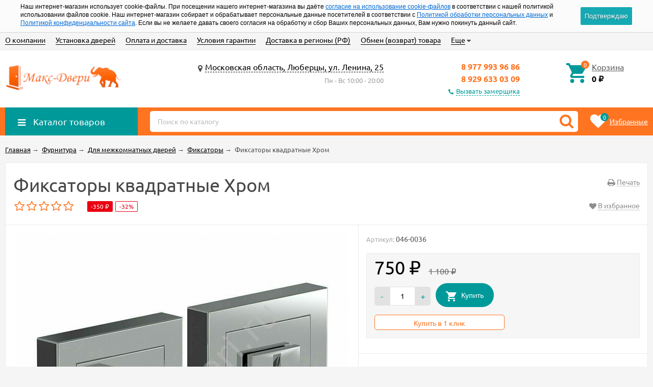

--- FILE ---
content_type: text/html; charset=utf-8
request_url: https://maks-dveri.ru/dver-fiksatory-bravo-a-z-2wc-c-hrom/
body_size: 14879
content:
  <!DOCTYPE html><html lang="ru"><head prefix="og: http://ogp.me/ns# product: http://ogp.me/ns/product#"><meta http-equiv="Content-Type" content="text/html; charset=utf-8"/><meta name="viewport" content="width=device-width, initial-scale=1" /><meta http-equiv="X-UA-Compatible" content="IE=edge"><title>Купить Фиксаторы квадратные Хром недорого в Москве и области</title><meta name="Keywords" content="купить, Москва, Фиксаторы квадратные Хром" /><meta name="Description" content="Фиксаторы квадратные Хром недорого за 750,00 руб. с доставкой по Москве и области" /><link rel="shortcut icon" href="/favicon.ico"/><link rel="apple-touch-icon" sizes="57x57" href="/apple-icon-57x57.png"><link rel="apple-touch-icon" sizes="60x60" href="/apple-icon-60x60.png"><link rel="apple-touch-icon" sizes="72x72" href="/apple-icon-72x72.png"><link rel="apple-touch-icon" sizes="76x76" href="/apple-icon-76x76.png"><link rel="apple-touch-icon" sizes="114x114" href="/apple-icon-114x114.png"><link rel="apple-touch-icon" sizes="120x120" href="/apple-icon-120x120.png"><link rel="apple-touch-icon" sizes="144x144" href="/apple-icon-144x144.png"><link rel="apple-touch-icon" sizes="152x152" href="/apple-icon-152x152.png"><link rel="apple-touch-icon" sizes="180x180" href="/apple-icon-180x180.png"><link rel="icon" type="image/png" sizes="192x192"  href="/android-icon-192x192.png"><link rel="icon" type="image/png" sizes="32x32" href="/favicon-32x32.png"><link rel="icon" type="image/png" sizes="96x96" href="/favicon-96x96.png"><link rel="icon" type="image/png" sizes="16x16" href="/favicon-16x16.png"><meta name="msapplication-TileColor" content="#ffffff"><meta name="msapplication-TileImage" content="/ms-icon-144x144.png"><meta name="theme-color" content="#ffffff"><link rel="alternate" type="application/rss+xml" title="Макс-Двери" href="https://maks-dveri.ru/blog/rss/"><link rel="preload" as="image" href="/wa-data/public/shop/products/50/11/1150/images/1223/1223.650.jpg"><style>@font-face {font-family: "Ionicons";src: url("/wa-data/public/site/themes/unishop/fonts/ionicons/ionicons.eot?v=2.0.0");src: url("/wa-data/public/site/themes/unishop/fonts/ionicons/ionicons.eot?v=2.0.0#iefix") format("embedded-opentype"),url("/wa-data/public/site/themes/unishop/fonts/ionicons/ionicons.ttf?v=2.0.0") format("truetype"),url("/wa-data/public/site/themes/unishop/fonts/ionicons/ionicons.woff?v=2.0.0") format("woff"),url("/wa-data/public/site/themes/unishop/fonts/ionicons/ionicons.svg?v=2.0.0#Ionicons") format("svg");font-weight: normal;font-style: normal;}@font-face {font-family: 'FontAwesome';src: url('/wa-data/public/site/themes/unishop/fonts/fontawesome/fontawesome-webfont.eot');src: url('/wa-data/public/site/themes/unishop/fonts/fontawesome/fontawesome-webfont.eot?#iefix') format('embedded-opentype'),url('/wa-data/public/site/themes/unishop/fonts/fontawesome/fontawesome-webfont.woff2') format('woff2'),url('/wa-data/public/site/themes/unishop/fonts/fontawesome/fontawesome-webfont.woff') format('woff'),url('/wa-data/public/site/themes/unishop/fonts/fontawesome/fontawesome-webfont.ttf') format('truetype'),url('/wa-data/public/site/themes/unishop/fonts/fontawesome/fontawesome-webfont.svg') format('svg');font-weight: normal;font-style: normal;}</style><script>var globalThemeSettings = {isMobile: 0,isFormStylerInit: 0};</script><!-- css --><meta name="theme-color" content="#ff7420"><style>.bs-color,.bs-color > a,.bs-color > a:hover,a.bs-color:hover,.star,.star-empty,.star-hover,.star-half,.categories-item_subs > li:after,.category-subcat_item:after,.categories-item_subs li:before,ul.menu-v > li ul li:before,.owl-prev:hover,.owl-next:hover,.bx-next:hover,.bx-prev:hover,.owl-prev,.owl-next,.mainpage-products-more,.bx-next,.bx-prev{color: #ff7420;}.bg-bs-color.header-nav-block-outer{background: #ff7420;}.call-b-header{background: #ff7420 !important;}.bg-bs-color,input[type="button"].bg-bs-color,input[type="submit"].bg-bs-color,.bx-pager-item>a.active,.owl-dot.active>span{background: #ff7420;}a.inline-link,.inline-link,.select-list li.selected a,.select-list li.selected,a:hover,.link:hover,a.selected,.selected > a,.link.selected,.sd-color,.sd-color > a,.select-list,.select-list a,.sd-color > a:hover,a.sd-color:hover,.jq-selectbox,.select-list,.jq-selectbox__dropdown li:hover,.reviews-branch .reviews-branch .review:before,.comments ul ul:before,.checkbox-styler.checked:before,.jq-checkbox.checked:before,.radio-styler.checked:before,.jq-radio.checked:before,a.filter-opt-color:before,.filter-item_title:after,.category-views__el.selected,.button-link,button.button-link,input[type=button].button-link,input[type=submit].button-link,.sidebar-cats_el a:hover,.sidebar-cats li.selected > a,.checkout-options li.selected h3{color: #009999;}.bg-sd-color,.button, .button.disabled:hover,button, button.disabled:hover,input[type=button], input[type=button].disabled:hover,input[type=submit], input[type=submit].disabled:hover,.filters .ui-widget-header,.filters .ui-state-default,.filters .ui-state-hover,.filters .ui-widget-content .ui-state-default,.filters .ui-widget-content .ui-state-hover,.compare-diff-all li.selected{background: #009999;}.call-b-input input[type="submit"]{background: #009999 !important;}.br-sd-color,.product_image-preview.selected{border-color: #009999;}.br-bs-color,.product-tile_action .pr-action.active,.tags.cloud a, .tags.tile a,.bx-pager-item>a,.owl-dot>span{border-color: #ff7420;}.br-top-bs-color,ul.br-top-bs-color{border-top-color: #ff7420;}.br-top-sd-color,ul.br-top-sd-color{border-top-color: #009999 !important;}input[type="text"],input[type="search"],input[type="email"],input[type="password"],input[type="number"],textarea,select,.jq-selectbox{border: 1px solid #d1d1d1;}.select-list,.cart-coupon-form input{border: 1px solid #009999;}.jq-selectbox__trigger-arrow{border-top: 5px solid #009999;border-right: 5px solid transparent;border-left: 5px solid transparent;}.jq-selectbox__dropdown,.select-list__items{border: 1px solid #009999;}.select-list .select-list_toggle a{border-right: 1px solid #009999;}.header_nav-sub > ul:before{border-bottom: 5px solid #ff7420;}input[type="button"].bg-bs-color:hover,input[type="submit"].bg-bs-color:hover{background: #ff7420;}.pagination li.selected a{color: #009999;}.link-btn{border-color: #009999;color: #009999;}.action-msg:after,.drop-down-wrap:after{border: 5px solid transparent;border-bottom: 5px solid #009999;}.add-to-favorite.active,.add-to-compare.active{color: #ff7420 !important;}.tabs_el.selected{border-top-color: #009999;}.step-header.current{color: #009999;}.step-header.is-done,.step-header.is-done:hover{color: #FFF;background: #009999;}.step-header, .step-header.current{border-color:  #009999;background: #FFF;}.storequickorder-button,.button-fastorder__sk-oneclick{color: #ff7420 !important;border-color: #ff7420 !important;}.wa-signup-form-wrapper input:focus,.wa-signup-form-wrapper select:focus,.wa-signup-form-wrapper textarea:focus,.wa-login-form-wrapper input:focus,.wa-login-form-wrapper select:focus,.wa-login-form-wrapper textarea:focus{border-color: #009999 !important;}.radio-styler.checked:before,.jq-radio.checked:before{background: #009999;}.cat-menu__el:hover > .cat-menu__el-caret,.subcat-menu__el:hover > .cat-menu__el-caret{color: #009999;}.carousel-vertical .bx-prev:after,.carousel-vertical .bx-next:after{color: #009999;}.slider-wrap--products .owl-next,.slider-wrap--products .owl-prev{color: #ff7420 !important;}.shop-push-modal__btn_blue{background: #ff7420 !important;border-color: #ff7420 !important;}.shop-push-subscribe,button.shop-push-subscribe{color: #ff7420 ;}.shop-sk-callback-block .mfp-close:hover {color: #009999;}.shop-sk-callback__slider .ui-slider-range{background: #009999;}.shop-sk-callback__slider .ui-slider-handle{color: #009999;}.tile-gallery._tile-active .tile-gallery__item:hover:before {background: #009999 !important;}.product_options .inline-select a{border: 1px solid #ff7420;color: #ff7420;}.product_options .inline-select a.selected{background: #ff7420;}.wa-product-edit-dialog .wa-cart-section .wa-features-wrapper .wa-feature-wrapper:not(.color) .wa-variants-list .wa-variant{border: 1px solid #ff7420 !important;color: #ff7420 !important;}.wa-product-edit-dialog .wa-cart-section .wa-features-wrapper .wa-feature-wrapper:not(.color) .wa-variants-list .wa-variant.selected{background: #ff7420 !important;}.brands-mainpage button.owl-prev:not(.disabled):hover,.brands-mainpage button.owl-next:not(.disabled):hover{color: #009999;}.product_image-preview--video a{color: #009999;}.swipebox-thumbs_el.active{border: 2px solid #009999;}.swipebox-thumbs_el--icon{color: #009999;}.protilegallery_wrapper .protilegallery_tiles .protilegallery_tile:hover:before{background: #009999 !important;}input.cartOS__couponButton,.cartOS__button{background: #009999 !important;}.onestep-cart input[name="use_affiliate"]{color: #009999;}.wa-order-form-wrapper .wa-step-region-section .wa-required,.wa-order-cart-wrapper .wa-cart-details .wa-coupon-section button.wa-button.transparent,.wa-order-cart-wrapper .wa-cart-details .wa-coupon-section input.wa-button.transparent,.wa-delivery-types-section .wa-types-list .wa-type-wrapper.is-active .wa-name:before,.wa-step-payment-section .wa-methods-list.wide .wa-method-wrapper.is-active .wa-payment-name:before{color: #009999 !important;}.wa-order-cart-wrapper .wa-cart-details .wa-price-section .wa-price-discount{color: #ff7420 !important;}html:not(.with-touch) .wa-quantity-box .wa-button:not(.is-disabled):hover{color: #009999 !important;}.wa-input:not(:disabled):focus,.wa-textarea:not(:disabled):focus,.wa-dropdown.is-opened > .wa-dropdown-toggle{border-color: #009999 !important;}.timeline > li > a{background: #ff7420;}.timeline ul li:before{border-left: 1px solid #ff7420;}.timeline ul li:after{border-top: 1px solid #ff7420;}</style><style>body{font-family: 'Ubuntu', sans-serif;}.ruble{font-family: 'Arial', sans-serif;}.product-tile_name{height: 40px;}.aside-wrap--plugin .menu-v li:nth-child(12) ~ li{display: none;}</style><style>@font-face {font-family: 'Ubuntu';font-style: italic;font-weight: 400;src: local('Ubuntu Italic'), local('Ubuntu-Italic'),url('/wa-data/public/site/themes/unishop/fonts/ubuntu/ubuntu-v15-latin_cyrillic-italic.woff2') format('woff2'),url('/wa-data/public/site/themes/unishop/fonts/ubuntu/ubuntu-v15-latin_cyrillic-italic.woff') format('woff');}@font-face {font-family: 'Ubuntu';font-style: normal;font-weight: 500;src: local('Ubuntu Medium'), local('Ubuntu-Medium'),url('/wa-data/public/site/themes/unishop/fonts/ubuntu/ubuntu-v15-latin_cyrillic-500.woff2') format('woff2'),url('/wa-data/public/site/themes/unishop/fonts/ubuntu/ubuntu-v15-latin_cyrillic-500.woff') format('woff');}@font-face {font-family: 'Ubuntu';font-style: normal;font-weight: 400;src: local('Ubuntu Regular'), local('Ubuntu-Regular'),url('/wa-data/public/site/themes/unishop/fonts/ubuntu/ubuntu-v15-latin_cyrillic-regular.woff2') format('woff2'),url('/wa-data/public/site/themes/unishop/fonts/ubuntu/ubuntu-v15-latin_cyrillic-regular.woff') format('woff');}@font-face {font-family: 'Ubuntu';font-style: italic;font-weight: 500;src: local('Ubuntu Medium Italic'), local('Ubuntu-MediumItalic'),url('/wa-data/public/site/themes/unishop/fonts/ubuntu/ubuntu-v15-latin_cyrillic-500italic.woff2') format('woff2'),url('/wa-data/public/site/themes/unishop/fonts/ubuntu/ubuntu-v15-latin_cyrillic-500italic.woff') format('woff');}@font-face {font-family: 'Ubuntu';font-style: normal;font-weight: 700;src: local('Ubuntu Bold'), local('Ubuntu-Bold'),url('/wa-data/public/site/themes/unishop/fonts/ubuntu/ubuntu-v15-latin_cyrillic-700.woff2') format('woff2'),url('/wa-data/public/site/themes/unishop/fonts/ubuntu/ubuntu-v15-latin_cyrillic-700.woff') format('woff');}@font-face {font-family: 'Ubuntu';font-style: italic;font-weight: 700;src: local('Ubuntu Bold Italic'), local('Ubuntu-BoldItalic'),url('/wa-data/public/site/themes/unishop/fonts/ubuntu/ubuntu-v15-latin_cyrillic-700italic.woff2') format('woff2'),url('/wa-data/public/site/themes/unishop/fonts/ubuntu/ubuntu-v15-latin_cyrillic-700italic.woff') format('woff');}</style><script src="/wa-data/public/site/themes/unishop/jquery.min.js?v3.1.0.2"></script> <!-- shop app css --><link href="/wa-data/public/shop/themes/unishop/unishop.shop.min.css?v3.1.0.2" rel="stylesheet"/><!-- plugin hook: 'frontend_head' -->
<meta property="og:type" content="website" />
<meta property="og:title" content="Фиксаторы Bravo A/Z-2WC C Хром" />
<meta property="og:description" content="Фиксаторы Bravo A/Z-2WC C Хром" />
<meta property="og:image" content="https://maks-dveri.ru/wa-data/public/shop/products/50/11/1150/images/1223/1223.750x0.jpg" />
<meta property="og:url" content="https://maks-dveri.ru/dver-fiksatory-bravo-a-z-2wc-c-hrom/" />
<meta property="product:price:amount" content="750" />
<meta property="product:price:currency" content="RUB" />
</head><body class="no-touch bg-lightgrey"><div class="header_top"><div class="clearfix l-wrapper"><div class="float-right"></div><div class="header_menu"><div data-id="header-nav" class="header_menu-btn icon-before js-nav-btn"></div><nav id="header-nav" class="header_nav"><ul class="js-resp-nav"><li class="js-resp-nav-el js-header-nav-el"><a href="/site/">О компании</a></li><li class="js-resp-nav-el js-header-nav-el"><a href="/site/ustanovka-dverey/">Установка дверей</a></li><li class="js-resp-nav-el js-header-nav-el"><a href="/site/oplata-i-dostavka/">Оплата и доставка</a></li><li class="js-resp-nav-el js-header-nav-el"><a href="/site/usloviya-garantii/">Условия гарантии</a></li><li class="js-resp-nav-el js-header-nav-el"><a href="/site/dostavka-v-regiony/">Доставка в регионы (РФ)</a></li><li class="js-resp-nav-el js-header-nav-el"><a href="/site/obmen-vozvrat-tovara/">Обмен (возврат) товара</a></li><li class="js-resp-nav-el js-header-nav-el"><a href="/site/kontakty/">Контакты</a></li><li class="js-resp-nav-el js-header-nav-el"><a href="/site/otzyvy/">Отзывы</a></li><li class="js-resp-nav-else js-header-nav-el header_nav-else hide"><span class="link">Еще</span> <i class="fa fa-caret-down"></i><div class="header_nav-sub js-header-nav-sub"><ul class="js-resp-subnav-else br-top-bs-color"></ul></div></li></ul></nav></div></div></div><header class="header"><div class="l-wrapper header_inner"><div class="header_left"><a class="header_logo" href="/"><img class="js-logo-retina" data-at2x="/wa-data/public/site/themes/unishop/img/logo@2x.png?v1663054657" src="/wa-data/public/site/themes/unishop/img/logo.png?v1663054657" alt="Входные двери в Москве | Межкомнатные двери" id="logo" /></a></div><div class="header_right"><div class="header_address"><div class="header_address-text"><i class="fa fa-map-marker header_address-icon" aria-hidden="true"></i><a class="header_address_open-map js-open-map" href="https://yandex.ru/map-widget/v1/?um=constructor%3Ab52a1064804c4648a8a1e6e1e8a9bbd26e03de74707504eae189c6ee0d44625d&amp;source=constructor">Московская область, Люберцы, ул. Ленина, 25</a></div><div class="header_hours">Пн - Вс 10:00 - 20:00</div></div><div class="header_contacts"><div class="header_phone bs-color">8 977 993 96 86</div><div class="header_phone bs-color">8 929 633 03 09</div><div class="header_callback sd-color"><i class="fa fa-phone icon" aria-hidden="true"></i><span class="js-sk-callback-open contacts-callback-btn link-half">Вызвать замерщика</span></div></div><div class="header_cart js-preview-cart js-header-cart"  data-url="/cart/"><a href="/order/"><div class="header_cart-icon"><i class="icon ion-android-cart sd-color"></i><span class="js-cart-preview-count header_cart-count bg-bs-color">0</span></div><div class="header_cart-content"><span class="link">Корзина</span><div class="header_cart-total js-cart-preview-total">0 <span class="ruble">₽</span></div></div></a><div class="action-msg-wrap action-msg-wrap--cart js-action-msg"><div class="action-msg br-top-sd-color shadow">Товар добавлен в корзину!</div></div><div class="js-cart-popup cart-popup"></div></div></div></div></header><div class="header-nav-block-outer bg-bs-color js-content-move"><div class="header-nav-block l-wrapper"><div class=" display-table"><div class="header-nav-categories js-drop-down-outer"><div data-id="header-nav-categories" class="js-btn-drop-down header-nav-categories-btn bg-sd-color icon-before">Каталог товаров</div></div><div class="header-nav-search js-header-search"><i class="btn header-nav-search_btn-show icon-before js-show-header-nav-search"></i><form method="get" action="/search/" class="js-header-nav-search header-nav-search_form"><div class="search-input"><input class="header-nav-search-input js-search-auto" autocomplete="off" type="text" name="query" value="" placeholder="Поиск по каталогу" /><div class="search-auto-result js-search-auto-result"></div><i class="fa fa-search btn bs-color js-submit-form"></i></div></form></div><div class="header-nav-custom-pr"><div class="js-preview-favorite custom-pr"><a class="js-products-list-link" href="/search/?list=favorites"><div class="custom-pr_icon bs-color"><i class="fa fa-heart icon"></i><span class="js-products-list-count custom-pr_short-count bg-sd-color">0</span></div><div class="custom-pr_content"><span class="link custom-pr_title">Избранные</span></div></a><div class="action-msg-wrap js-action-msg"><div class="action-msg br-top-sd-color shadow">Товар добавлен в список избранных</div></div></div></div></div><div id="header-nav-categories" data-delay="1" class="header-nav-categories_wrap js-drop-down-wrap" data-retina="" data-lazy="1"><div class="js-bg categories-nav-bg mfp-bg mfp-ready"></div><div class="drop-down-wrap"><div class="cat-menu js-catmenu-wrap"><div class="js-cat-subs-dropdown has-subs cat-menu__el position-relative "><i class="js-catmenu-el-caret cat-menu__el-caret fa"></i><a class="cat-menu__el-link" href="/category/vkhodnye-metallicheskie-dveri/"><div class="cat-menu__el-icon"><img class="js-cat-menu-image" alt="Входные металлические двери" src="/wa-data/public/site/themes/unishop/img/lazy-image.png" data-src="/wa-data/public/shop/skcatimage/1/icon_dver3.png" /></div><div class="cat-menu__el-title">Входные металлические двери</div></a><div class="subcat-menu js-submenu"><div class=" subcat-menu__el position-relative "><a href="/category/vkhodnye-metallicheskie-dveri/dveri-ulichnye-s-termorazryvom/">Двери уличные с терморазрывом</a></div><div class=" subcat-menu__el position-relative "><a href="/category/vkhodnye-metallicheskie-dveri/dveri-s-zerkalom/">Двери с зеркалом</a></div><div class=" subcat-menu__el position-relative "><a href="/category/vkhodnye-metallicheskie-dveri/dveri-asd/">Двери Асд</a></div><div class=" subcat-menu__el position-relative "><a href="/category/vkhodnye-metallicheskie-dveri/dveri-ratibor/">Двери Ратибор</a></div><div class=" subcat-menu__el position-relative "><a href="/category/vkhodnye-metallicheskie-dveri/zavodskie-dveri/">Заводские двери</a></div><div class=" subcat-menu__el position-relative "><a href="/category/vkhodnye-metallicheskie-dveri/dveri-argus/">Двери Аргус</a></div><div class=" subcat-menu__el position-relative "><a href="/category/vkhodnye-metallicheskie-dveri/aleksandrovskie-dveri/">Александровские двери</a></div><div class=" subcat-menu__el position-relative "><a href="/category/vkhodnye-metallicheskie-dveri/dveri-berloga/">Двери Берлога</a></div><div class="js-subcatmenu-el has-subs subcat-menu__el position-relative "><i class="js-catmenu-el-caret cat-menu__el-caret fa"></i><a href="/category/vkhodnye-metallicheskie-dveri/dveri-reks/">Двери Рекс</a><div class="subcat-menu js-submenu"><div class="subcat-menu__el"><a href="/category/vkhodnye-metallicheskie-dveri/dveri-reks/seriya-premium-3k/">Серия Премиум 3К</a></div><div class="subcat-menu__el"><a href="/category/vkhodnye-metallicheskie-dveri/dveri-reks/seriya-premium-n-silk-snou/">Серия Премиум Н Силк Сноу</a></div><div class="subcat-menu__el"><a href="/category/vkhodnye-metallicheskie-dveri/dveri-reks/seriya-5a-med/">Серия 5а Медь</a></div><div class="subcat-menu__el"><a href="/category/vkhodnye-metallicheskie-dveri/dveri-reks/seriya-reks-5-a-serebro/">Серия Рекс 5 а Серебро</a></div><div class="subcat-menu__el"><a href="/category/vkhodnye-metallicheskie-dveri/dveri-reks/seriya-evrika/">Серия Эврика</a></div><div class="subcat-menu__el"><a href="/category/vkhodnye-metallicheskie-dveri/dveri-reks/seriya-senat-3k/">Серия Сенат 3К</a></div></div></div><div class="js-subcatmenu-el has-subs subcat-menu__el position-relative "><i class="js-catmenu-el-caret cat-menu__el-caret fa"></i><a href="/category/vkhodnye-metallicheskie-dveri/dveri-granit/">Двери Гранит</a><div class="subcat-menu js-submenu"><div class="subcat-menu__el"><a href="/category/vkhodnye-metallicheskie-dveri/dveri-granit/seriya-artdeko/">Серия Артдеко</a></div></div></div><div class="js-subcatmenu-el has-subs subcat-menu__el position-relative "><i class="js-catmenu-el-caret cat-menu__el-caret fa"></i><a href="/category/vkhodnye-metallicheskie-dveri/bravo/">Двери Браво</a><div class="subcat-menu js-submenu"><div class="subcat-menu__el"><a href="/category/vkhodnye-metallicheskie-dveri/bravo/dveri-bravo-l/">Двери Браво Z</a></div><div class="subcat-menu__el"><a href="/category/vkhodnye-metallicheskie-dveri/bravo/dveri-bravo-r/">Двери Браво R</a></div></div></div><div class=" subcat-menu__el position-relative "><a href="/category/vkhodnye-metallicheskie-dveri/dveri-optim/">Двери Оптим</a></div><div class=" subcat-menu__el position-relative "><a href="/category/vkhodnye-metallicheskie-dveri/dveri-mini/">Двери Мини</a></div><div class=" subcat-menu__el position-relative "><a href="/category/vkhodnye-metallicheskie-dveri/dveri-vnutrennego-otkryvaniya/">Двери внутреннего открывания</a></div></div></div><div class="js-cat-subs-dropdown has-subs cat-menu__el position-relative "><i class="js-catmenu-el-caret cat-menu__el-caret fa"></i><a class="cat-menu__el-link" href="/category/mezhkomnatnye-dveri/"><div class="cat-menu__el-icon"><img class="js-cat-menu-image" alt="Межкомнатные двери" src="/wa-data/public/site/themes/unishop/img/lazy-image.png" data-src="/wa-data/public/shop/skcatimage/2/icon_meg.png" /></div><div class="cat-menu__el-title">Межкомнатные двери</div></a><div class="subcat-menu js-submenu"><div class="js-subcatmenu-el has-subs subcat-menu__el position-relative "><i class="js-catmenu-el-caret cat-menu__el-caret fa"></i><a href="/category/mezhkomnatnye-dveri/dveri-iz-eko-shpon/">Двери из Эко Шпон</a><div class="subcat-menu js-submenu"><div class="subcat-menu__el"><a href="/category/mezhkomnatnye-dveri/dveri-iz-eko-shpon/eko-shpon-aleksandrovskie/">Эко Шпон Александровские</a></div><div class="subcat-menu__el"><a href="/category/mezhkomnatnye-dveri/dveri-iz-eko-shpon/eel-shron-albero/">Эко шпон ALBERO</a></div><div class="subcat-menu__el"><a href="/category/mezhkomnatnye-dveri/dveri-iz-eko-shpon/eko-shpon-Moda/">Эко Шпон Moda</a></div><div class="subcat-menu__el"><a href="/category/mezhkomnatnye-dveri/dveri-iz-eko-shpon/eko-shpon-Skinny/">Эко Шпон Skinny</a></div><div class="subcat-menu__el"><a href="/category/mezhkomnatnye-dveri/dveri-iz-eko-shpon/eko-shpon-graffiti/">Эко Шпон Graffiti</a></div><div class="subcat-menu__el"><a href="/category/mezhkomnatnye-dveri/dveri-iz-eko-shpon/eko-shpon-neoclassic/">Эко Шпон Neoclassic</a></div><div class="subcat-menu__el"><a href="/category/mezhkomnatnye-dveri/dveri-iz-eko-shpon/eko-shpon-prima/">Эко Шпон Prima</a></div><div class="subcat-menu__el"><a href="/category/mezhkomnatnye-dveri/dveri-iz-eko-shpon/eko-shpon-bravo-x/">Эко Шпон Bravo X</a></div><div class="subcat-menu__el"><a href="/category/mezhkomnatnye-dveri/dveri-iz-eko-shpon/eko-shpon-bravo-a/">Эко Шпон Bravo А</a></div></div></div><div class=" subcat-menu__el position-relative "><a href="/category/mezhkomnatnye-dveri/dveri-iz-ecotex/">Двери из EcoTex</a></div><div class=" subcat-menu__el position-relative "><a href="/category/mezhkomnatnye-dveri/dveri-iz-soft-touch/">Двери из Soft touch</a></div><div class="js-subcatmenu-el has-subs subcat-menu__el position-relative "><i class="js-catmenu-el-caret cat-menu__el-caret fa"></i><a href="/category/mezhkomnatnye-dveri/dveri-iz-khard-fleks/">Двери из Хард Флекс</a><div class="subcat-menu js-submenu"><div class="subcat-menu__el"><a href="/category/mezhkomnatnye-dveri/dveri-iz-khard-fleks/khard-fleks-prima/">Хард Флекс Prima</a></div><div class="subcat-menu__el"><a href="/category/mezhkomnatnye-dveri/dveri-iz-khard-fleks/khard-fleks-bravo/">Хард Флекс Bravo</a></div></div></div><div class="js-subcatmenu-el has-subs subcat-menu__el position-relative "><i class="js-catmenu-el-caret cat-menu__el-caret fa"></i><a href="/category/mezhkomnatnye-dveri/pvkh-start/">Двери из ПВХ</a><div class="subcat-menu js-submenu"><div class="subcat-menu__el"><a href="/category/mezhkomnatnye-dveri/pvkh-start/pvkh-skinny/">ПВХ Skinny</a></div></div></div><div class="js-subcatmenu-el has-subs subcat-menu__el position-relative "><i class="js-catmenu-el-caret cat-menu__el-caret fa"></i><a href="/category/mezhkomnatnye-dveri/dveri-iz-vinil-pvkh/">Двери из Винил</a><div class="subcat-menu js-submenu"><div class="subcat-menu__el"><a href="/category/mezhkomnatnye-dveri/dveri-iz-vinil-pvkh/vinil-albero/">Винил ALBERO</a></div><div class="subcat-menu__el"><a href="/category/mezhkomnatnye-dveri/dveri-iz-vinil-pvkh/vinil-graffiti/">Винил Graffiti</a></div><div class="subcat-menu__el"><a href="/category/mezhkomnatnye-dveri/dveri-iz-vinil-pvkh/vinil-bravo-x/">Винил Bravo X</a></div><div class="subcat-menu__el"><a href="/category/mezhkomnatnye-dveri/dveri-iz-vinil-pvkh/vinil-bravo-a/">Винил Bravo А</a></div><div class="subcat-menu__el"><a href="/category/mezhkomnatnye-dveri/dveri-iz-vinil-pvkh/vinil-pvkh-skinny/">Винил Skinny</a></div><div class="subcat-menu__el"><a href="/category/mezhkomnatnye-dveri/dveri-iz-vinil-pvkh/vinil-start/">Винил Start</a></div></div></div><div class="js-subcatmenu-el has-subs subcat-menu__el position-relative "><i class="js-catmenu-el-caret cat-menu__el-caret fa"></i><a href="/category/mezhkomnatnye-dveri/dveri-iz-emali/">Двери из Эмали</a><div class="subcat-menu js-submenu"><div class="subcat-menu__el"><a href="/category/mezhkomnatnye-dveri/dveri-iz-emali/emal-tekona/">Эмаль Текона</a></div><div class="subcat-menu__el"><a href="/category/mezhkomnatnye-dveri/dveri-iz-emali/emal-albero/">Эмаль ALBERO</a></div><div class="subcat-menu__el"><a href="/category/mezhkomnatnye-dveri/dveri-iz-emali/emal-bravo/">Эмаль Браво</a></div><div class="subcat-menu__el"><a href="/category/mezhkomnatnye-dveri/dveri-iz-emali/emal-graffiti/">Эмаль Граффити</a></div><div class="subcat-menu__el"><a href="/category/mezhkomnatnye-dveri/dveri-iz-emali/emal-skinni/">Эмаль Скинни</a></div></div></div><div class="js-subcatmenu-el has-subs subcat-menu__el position-relative "><i class="js-catmenu-el-caret cat-menu__el-caret fa"></i><a href="/category/mezhkomnatnye-dveri/dveri-iz-pet/">Двери из ПЭТ</a><div class="subcat-menu js-submenu"><div class="subcat-menu__el"><a href="/category/mezhkomnatnye-dveri/dveri-iz-pet/pet-graffiti/">ПЭТ Graffiti</a></div><div class="subcat-menu__el"><a href="/category/mezhkomnatnye-dveri/dveri-iz-pet/pet-neoclassic/">ПЭТ Neoclassic</a></div><div class="subcat-menu__el"><a href="/category/mezhkomnatnye-dveri/dveri-iz-pet/pet-prima/">ПЭТ Prima</a></div><div class="subcat-menu__el"><a href="/category/mezhkomnatnye-dveri/dveri-iz-pet/pet-bravo-a/">ПЭТ Браво А</a></div><div class="subcat-menu__el"><a href="/category/mezhkomnatnye-dveri/dveri-iz-pet/pet-bravo-kh/">ПЭТ Браво Х</a></div></div></div><div class=" subcat-menu__el position-relative "><a href="/category/mezhkomnatnye-dveri/dveri-iz-cpl/">Двери из CPL</a></div><div class="js-subcatmenu-el has-subs subcat-menu__el position-relative "><i class="js-catmenu-el-caret cat-menu__el-caret fa"></i><a href="/category/mezhkomnatnye-dveri/dveri-iz-shpona/">Двери из Шпона</a><div class="subcat-menu js-submenu"><div class="subcat-menu__el"><a href="/category/mezhkomnatnye-dveri/dveri-iz-shpona/naturalnyy-shpon/">Натуральный шпон</a></div><div class="subcat-menu__el"><a href="/category/mezhkomnatnye-dveri/dveri-iz-shpona/shpon-fine-line/">Шпон Fine-line</a></div></div></div><div class="js-subcatmenu-el has-subs subcat-menu__el position-relative "><i class="js-catmenu-el-caret cat-menu__el-caret fa"></i><a href="/category/mezhkomnatnye-dveri/dveri-iz-finish-fleks/">Двери из Финиш Флекс</a><div class="subcat-menu js-submenu"><div class="subcat-menu__el"><a href="/category/mezhkomnatnye-dveri/dveri-iz-finish-fleks/finish-fleks-direct/">Финиш Флекс Direct</a></div><div class="subcat-menu__el"><a href="/category/mezhkomnatnye-dveri/dveri-iz-finish-fleks/gost/">Финиш флекс Gost</a></div></div></div><div class=" subcat-menu__el position-relative "><a href="/category/mezhkomnatnye-dveri/dveri-iz-massiva/">Двери из Массива</a></div><div class="js-subcatmenu-el has-subs subcat-menu__el position-relative "><i class="js-catmenu-el-caret cat-menu__el-caret fa"></i><a href="/category/mezhkomnatnye-dveri/skladnye-dveri/">Складные двери</a><div class="subcat-menu js-submenu"><div class="subcat-menu__el"><a href="/category/mezhkomnatnye-dveri/skladnye-dveri/skladnye-dveri-iz-finish-fleks/">Складные двери из Финиш Флекс</a></div><div class="subcat-menu__el"><a href="/category/mezhkomnatnye-dveri/skladnye-dveri/skladnye-dveri-iz-eko-shpon/">Складные двери из Эко Шпон</a></div></div></div><div class=" subcat-menu__el position-relative "><a href="/category/mezhkomnatnye-dveri/dveri-skrytye-pod-pokrasku/">Двери скрытые под покраску</a></div><div class=" subcat-menu__el position-relative "><a href="/category/mezhkomnatnye-dveri/dveri-garmoshka/">Двери гармошка</a></div><div class="js-subcatmenu-el has-subs subcat-menu__el position-relative "><i class="js-catmenu-el-caret cat-menu__el-caret fa"></i><a href="/category/mezhkomnatnye-dveri/arki/">Арки</a><div class="subcat-menu js-submenu"><div class="subcat-menu__el"><a href="/category/mezhkomnatnye-dveri/arki/arki-vinil/">Арки Винил</a></div></div></div></div></div><div class="js-cat-subs-dropdown has-subs cat-menu__el position-relative "><i class="js-catmenu-el-caret cat-menu__el-caret fa"></i><a class="cat-menu__el-link" href="/category/furnitura/"><div class="cat-menu__el-icon"><img class="js-cat-menu-image" alt="Фурнитура" src="/wa-data/public/site/themes/unishop/img/lazy-image.png" data-src="/wa-data/public/shop/skcatimage/3/icon_fur2.png" /></div><div class="cat-menu__el-title">Фурнитура</div></a><div class="subcat-menu js-submenu"><div class="js-subcatmenu-el has-subs subcat-menu__el position-relative "><i class="js-catmenu-el-caret cat-menu__el-caret fa"></i><a href="/category/furnitura/dlya-mezhkomnatnykh-dverey/">Для межкомнатных дверей</a><div class="subcat-menu js-submenu"><div class="subcat-menu__el"><a href="/category/furnitura/dlya-mezhkomnatnykh-dverey/ruchki/">Ручки</a></div><div class="subcat-menu__el"><a href="/category/furnitura/dlya-mezhkomnatnykh-dverey/petli/">Петли</a></div><div class="subcat-menu__el"><a href="/category/furnitura/dlya-mezhkomnatnykh-dverey/zashchelki/">Защелки</a></div><div class="subcat-menu__el"><a href="/category/furnitura/dlya-mezhkomnatnykh-dverey/zamki/">Замки</a></div><div class="subcat-menu__el"><a href="/category/furnitura/dlya-mezhkomnatnykh-dverey/fiksatory/">Фиксаторы</a></div><div class="subcat-menu__el"><a href="/category/furnitura/dlya-mezhkomnatnykh-dverey/nakladki/">Накладки</a></div></div></div><div class=" subcat-menu__el position-relative "><a href="/category/furnitura/dlya-skladnykh-dverey/">Для складных дверей</a></div><div class=" subcat-menu__el position-relative "><a href="/category/furnitura/dlya-razdvizhnykh-dverey/">Для раздвижных дверей</a></div></div></div><div class=" cat-menu__el position-relative "><a class="cat-menu__el-link" href="/category/tamburnye-dveri/"><div class="cat-menu__el-icon"><img class="js-cat-menu-image" alt="Тамбурные двери" src="/wa-data/public/site/themes/unishop/img/lazy-image.png" data-src="/wa-data/public/shop/skcatimage/4/icon_tambur.png" /></div><div class="cat-menu__el-title">Тамбурные двери</div></a></div><div class=" cat-menu__el position-relative "><a class="cat-menu__el-link" href="/category/videoglazki/"><div class="cat-menu__el-icon"><img class="js-cat-menu-image" alt="Видеоглазки" src="/wa-data/public/site/themes/unishop/img/lazy-image.png" data-src="/wa-data/public/shop/skcatimage/129/icon_videoglaz.png" /></div><div class="cat-menu__el-title">Видеоглазки</div></a></div><div class=" cat-menu__el position-relative "><a class="cat-menu__el-link" href="/category/protivopozharnye-dveri/"><div class="cat-menu__el-icon"><img class="js-cat-menu-image" alt="Противопожарные двери" src="/wa-data/public/site/themes/unishop/img/lazy-image.png" data-src="/wa-data/public/shop/skcatimage/5/icon_protivopoj.png" /></div><div class="cat-menu__el-title">Противопожарные двери</div></a></div><div class="js-cat-subs-disclosed has-subs cat-menu__el cat-menu__el--brands position-relative "><i class="js-catmenu-el-caret cat-menu__el-caret fa"></i><a class="cat-menu__el-link" href="/brands/"><span class="cat-menu__el-title bold sd-color">Бренды</span></a><div class="subcat-menu cols-4 subcat-menu--disclosed js-submenu"><div class="subcat_cols"><div class="subcat_col"><div class="subcat-disclosed__el-name"><a title="ALBERO" href="/brand/ALBERO/">ALBERO</a></div></div><div class="subcat_col"><div class="subcat-disclosed__el-name"><a title="Protector" href="/brand/Protector/">Protector</a></div></div><div class="subcat_col"><div class="subcat-disclosed__el-name"><a title="Аргус" href="/brand/%D0%90%D1%80%D0%B3%D1%83%D1%81/">Аргус</a></div></div><div class="subcat_col"><div class="subcat-disclosed__el-name"><a title="Александровские двери" href="/brand/%D0%90%D0%BB%D0%B5%D0%BA%D1%81%D0%B0%D0%BD%D0%B4%D1%80%D0%BE%D0%B2%D1%81%D0%BA%D0%B8%D0%B5+%D0%B4%D0%B2%D0%B5%D1%80%D0%B8/">Александровские двери</a></div></div><div class="subcat_col"><div class="subcat-disclosed__el-name"><a title="АСД" href="/brand/%D0%90%D0%A1%D0%94/">АСД</a></div></div><div class="subcat_col"><div class="subcat-disclosed__el-name"><a title="Белорусские Двери" href="/brand/%D0%91%D0%B5%D0%BB%D0%BE%D1%80%D1%83%D1%81%D1%81%D0%BA%D0%B8%D0%B5+%D0%94%D0%B2%D0%B5%D1%80%D0%B8/">Белорусские Двери</a></div></div><div class="subcat_col"><div class="subcat-disclosed__el-name"><a title="Берлога" href="/brand/%D0%91%D0%B5%D1%80%D0%BB%D0%BE%D0%B3%D0%B0/">Берлога</a></div></div><div class="subcat_col"><div class="subcat-disclosed__el-name"><a title="Браво" href="/brand/%D0%91%D1%80%D0%B0%D0%B2%D0%BE/">Браво</a></div></div><div class="subcat_col"><div class="subcat-disclosed__el-name"><a title="Заводские Двери" href="/brand/%D0%97%D0%B0%D0%B2%D0%BE%D0%B4%D1%81%D0%BA%D0%B8%D0%B5+%D0%94%D0%B2%D0%B5%D1%80%D0%B8/">Заводские Двери</a></div></div><div class="subcat_col"><div class="subcat-disclosed__el-name"><a title="Макс" href="/brand/%D0%9C%D0%B0%D0%BA%D1%81/">Макс</a></div></div><div class="subcat_col"><div class="subcat-disclosed__el-name"><a title="Оптим" href="/brand/%D0%9E%D0%BF%D1%82%D0%B8%D0%BC/">Оптим</a></div></div><div class="subcat_col"><div class="subcat-disclosed__el-name"><a title="Скамбио Порте" href="/brand/%D0%A1%D0%BA%D0%B0%D0%BC%D0%B1%D0%B8%D0%BE+%D0%9F%D0%BE%D1%80%D1%82%D0%B5/">Скамбио Порте</a></div></div><div class="subcat_col"><div class="subcat-disclosed__el-name"><a title="Ратибор" href="/brand/%D0%A0%D0%B0%D1%82%D0%B8%D0%B1%D0%BE%D1%80/">Ратибор</a></div></div><div class="subcat_col"><div class="subcat-disclosed__el-name"><a title="Рекс" href="/brand/%D0%A0%D0%B5%D0%BA%D1%81/">Рекс</a></div></div><div class="subcat_col"><div class="subcat-disclosed__el-name"><a title="Текона" href="/brand/%D0%A2%D0%B5%D0%BA%D0%BE%D0%BD%D0%B0/">Текона</a></div></div><div class="subcat_col"><div class="subcat-disclosed__el-name"><a title="Гранит" href="/brand/%D0%93%D1%80%D0%B0%D0%BD%D0%B8%D1%82/">Гранит</a></div></div></div></div></div></div></div></div></div></div><div class="wrapper-inner clearfix"><div class="l-wrapper"><main id="main-content"><!-- internal navigation breadcrumbs --><ul class="breadcrumbs" itemscope itemtype="http://schema.org/BreadcrumbList"><li itemscope itemprop="itemListElement" itemtype="http://schema.org/ListItem"><a itemprop="item" href="/"><span itemprop="name">Главная</span></a> <span class="rarr">&rarr;</span> <meta itemprop="position" content="1" /></li><li itemscope itemprop="itemListElement" itemtype="http://schema.org/ListItem"><a itemprop="item" href="/category/furnitura/"><span itemprop="name">Фурнитура</span></a> &rarr;<meta itemprop="position" content="2" /><div class="breadcrumbs__subs"><div class="breadcrumbs__subs-wrap"><a class="breadcrumbs__subs-link" href="/category/furnitura/dlya-mezhkomnatnykh-dverey/">Для межкомнатных дверей</a><a class="breadcrumbs__subs-link" href="/category/furnitura/dlya-skladnykh-dverey/">Для складных дверей</a><a class="breadcrumbs__subs-link" href="/category/furnitura/dlya-razdvizhnykh-dverey/">Для раздвижных дверей</a></div></div></li><li itemscope itemprop="itemListElement" itemtype="http://schema.org/ListItem"><a itemprop="item" href="/category/furnitura/dlya-mezhkomnatnykh-dverey/"><span itemprop="name">Для межкомнатных дверей</span></a> &rarr;<meta itemprop="position" content="3" /><div class="breadcrumbs__subs"><div class="breadcrumbs__subs-wrap"><a class="breadcrumbs__subs-link" href="/category/furnitura/dlya-mezhkomnatnykh-dverey/ruchki/">Ручки</a><a class="breadcrumbs__subs-link" href="/category/furnitura/dlya-mezhkomnatnykh-dverey/petli/">Петли</a><a class="breadcrumbs__subs-link" href="/category/furnitura/dlya-mezhkomnatnykh-dverey/zashchelki/">Защелки</a><a class="breadcrumbs__subs-link" href="/category/furnitura/dlya-mezhkomnatnykh-dverey/zamki/">Замки</a><a class="breadcrumbs__subs-link" href="/category/furnitura/dlya-mezhkomnatnykh-dverey/fiksatory/">Фиксаторы</a><a class="breadcrumbs__subs-link" href="/category/furnitura/dlya-mezhkomnatnykh-dverey/nakladki/">Накладки</a></div></div></li><li itemscope itemprop="itemListElement" itemtype="http://schema.org/ListItem"><a itemprop="item" href="/category/furnitura/dlya-mezhkomnatnykh-dverey/fiksatory/"><span itemprop="name">Фиксаторы</span></a> &rarr;<meta itemprop="position" content="4" /></li><li>Фиксаторы квадратные Хром</li></ul><!-- plugin hook: 'frontend_header' -->  <div class="cols-1"><div class="sidebars-outer"></div><div id="page-content" class=" "><article class="js-product-card product_card" itemscope itemtype="http://schema.org/Product"><div class="content"><div class="content-block"><div class="display-table"><a class="product_print" href="javascript:window.print()"><span class="link-action-icon icon-before">Печать</span></a><h1 class="product_name" itemprop="name">Фиксаторы квадратные Хром</h1></div><div class="display-table"><span class="product_rate rating nowrap"><i class="icon16 star-empty"></i><i class="icon16 star-empty"></i><i class="icon16 star-empty"></i><i class="icon16 star-empty"></i><i class="icon16 star-empty"></i></span><div class="product-card_discounts"><span class="js-product-saving product-saving">-350 <span class="ruble">₽</span></span><div data-round="ceil" data-minimal="3" class="js-product-discount product-discount product-card__discount">-32%</div></div><div class="product_cart-actions"><span data-product="1150" class="js-add-to-favorites pr-action add-to-favorite "><i class="fa fa-heart"></i><span class="pr-action-text">В избранное</span></span></div></div></div><div class="product_main js-product"><div class="product_main-left"><div class="product_gallery js-product-gallery" data-thumbs="true" data-black-bg="true" data-zoom=""  data-popup="1"><!-- main image --><div data-position="fixed" class="js-product-cart-preview" id="product-core-image"><div class="js-product-gallery-main product_gallery-main owl-carousel"><span class="product_gallery-main-el-outer"><a data-id="1223"  itemprop="image" class="product_gallery-main-el js-product-gallery-main-el js-product-image-popup-swipebox" href="/wa-data/public/shop/products/50/11/1150/images/1223/1223.970.jpg" data-position="0"><img class="product_gallery-main-img" alt="Фиксаторы квадратные Хром" title="Фиксаторы квадратные Хром" src="/wa-data/public/shop/products/50/11/1150/images/1223/1223.650.jpg"></a></span></div></div></div></div><div class="product_main-right"><div class="cart "><form id="cart-form" class="js-add-to-cart add2cart " method="post" action="/cart/add/"  data-after-action="move" data-sku-url="1"><div class="product_cart" id="product-cart" data-id="1150"><div class="product_code"><span class="hint">Артикул:</span> <span itemprop="sku">046-0036</span></div><!-- FLAT SKU LIST selling mode --><div itemprop="offers" itemscope itemtype="http://schema.org/AggregateOffer"><meta itemprop="lowPrice" content="750"><meta itemprop="highPrice" content="750"><meta itemprop="priceCurrency" content="RUB"><meta itemprop="offerCount" content="1"><div itemprop="offers" itemscope itemtype="http://schema.org/Offer"><meta itemprop="price" content="750"><meta itemprop="priceCurrency" content="RUB"><link itemprop="availability" href="http://schema.org/InStock" /><input name="sku_id" type="hidden" value="1186"></div></div><div class="highlighted product_add2cart-services"><!-- price --><div class="js-add2cart product_add2cart"><div class="product_prices"><span data-zero-text="Цена по запросу" data-price="750" class="product__price price nowrap">750 <span class="ruble">₽</span></span><span class="js-compare-at-price product__old-price old-price nowrap">1 100 <span class="ruble">₽</span></span></div><input type="hidden" name="product_id" value="1150"><span class="js-qty cart-qty" ><span data-type="-" class="js-qty-action cart-qty_act sd-color">-</span><input type="text" name="quantity" value="1" class="js-number"><span data-type="+" class="js-qty-action cart-qty_act sd-color">+</span></span><span class="button js-submit-form addtocart ion-android-cart addtocart--large">Купить</span></div><div class="product__fastorder js-sk-button-fastorder"><span class="button-fastorder__sk-oneclick js-sk-oneclick-open _show" data-type="product" data-product-id="1150">Купить в 1 клик</span></div><!-- plugin hook: 'frontend_product.cart' --></div><div class="display-table"><!-- stock info --></div></div><div class="product_cart-desc"></div><script>$(function(){new Product('#cart-form', {currency: {"code":"RUB","sign":"\u0440\u0443\u0431.","sign_html":"<span class=\"ruble\">\u20bd<\/span>","sign_position":1,"sign_delim":" ","decimal_point":",","frac_digits":"2","thousands_sep":" "}});});</script></form></div><!-- plugin hook: 'frontend_product.block_aux' --><!-- plugin hook: 'frontend_product.menu' --></div></div></div><div class="product-services"><div class="product-services__item product-services__item--counts3"><a href="https://maks-dveri.ru/site/oplata-i-dostavka/"><span class="product-services__icon"><i class="fa fa-truck icon bs-color"></i></span><div class="product-services__content"><div class="product-services__title">Доставка и установка по Москве и МО</div><div class="product-services__body">Доставим и установим Ваш заказ в любую точку Москвы или Московской области службой доставки, так же есть возможность самовывоза</div></div></a></div><div class="product-services__item product-services__item--counts3"><a href="https://maks-dveri.ru/site/oplata-i-dostavka/"><span class="product-services__icon"><i class="fa fa-credit-card icon bs-color"></i></span><div class="product-services__content"><div class="product-services__title">Оплата онлайн</div><div class="product-services__body">Оплата заказ различными способами: наличными, при помощи карт Visa, MasterCard или карт МИР. Также доступна оплата через СБП. Есть безналичная оплата по счёту.</div></div></a></div><div class="product-services__item product-services__item--counts3"><a href="https://maks-dveri.ru/site/kontakty/"><span class="product-services__icon"><i class="fa fa-map-marker icon bs-color"></i></span><div class="product-services__content"><div class="product-services__title">Мы находимся в Москве</div><div class="product-services__body">По адресу: Люберецкий район,
рп Октябрьский, улица Ленина, дом 25. При необходимости отправим товар через транспортную компанию по всей России.</div></div></a></div></div><div class="content"><ul class="tabs js-tabs ul-block"><li class="js-tab  tabs_el" data-tab-content="product-options">Характеристики</li><li class="js-tab  tabs_el" data-tab-content="product-reviews">Отзывы <span class="hint">(0)</span></li></ul><div class="tab-contents js-tabs-outer"><div id="product-options" class="product_options js-tab-content tab-content_el"><table class="js-product-features product_features"><tr class="product_features-item "><td class="product_features-title"><span>Розетка</span></td><td class="product_features-value">Квадратная</td></tr></table></div><section id="product-reviews" class="product_reviews js-tab-content tab-content_el"><h2>Фиксаторы квадратные Хром отзывы</h2><div class="js-reviews-content" data-url-product="/dver-fiksatory-bravo-a-z-2wc-c-hrom/">About this product reviews yet. Be the first!</div></section></div><div class="product_tags-cats"><!-- categories --><!-- tags --><div class="product_tags">Теги:<span class="tags cloud bs-color"><a href="/tag/%D1%84%D1%83%D1%80%D0%BD%D0%B8%D1%82%D1%83%D1%80%D0%B0+%D0%B4%D0%BB%D1%8F+%D0%B4%D0%B2%D0%B5%D1%80%D0%B5%D0%B9/">фурнитура для дверей</a><a href="/tag/%D1%84%D1%83%D1%80%D0%BD%D0%B8%D1%82%D1%83%D1%80%D0%B0/">фурнитура</a><a href="/tag/%D1%84%D1%83%D1%80%D0%BD%D0%B8%D1%82%D1%83%D1%80%D0%B0+%D0%B4%D0%BB%D1%8F+%D0%BC%D0%B5%D0%B6%D0%BA%D0%BE%D0%BC%D0%BD%D0%B0%D1%82%D0%BD%D1%8B%D1%85+%D0%B4%D0%B2%D0%B5%D1%80%D0%B5%D0%B9/">фурнитура для межкомнатных дверей</a><a href="/tag/%D0%A4%D0%B8%D0%BA%D1%81%D0%B0%D1%82%D0%BE%D1%80%D1%8B/">Фиксаторы</a></span></div></div></div></article></div></div><script>( function($) {var reviewsSection = $('#product-reviews');function loadProductCardReviews (){var reviewsContent = $('.js-reviews-content'),isLoad = reviewsContent.find('.js-reviews-outer').length;if(!isLoad){reviewsContent.html("");reviewsContent.append('<div><br><img alt="Loading..." src="/wa-data/public/site/themes/unishop/img/loading16.gif"></div>');var url = reviewsContent.data("url-product").replace(/\/#\/[^#]*|\/#|\/$/g, '') + '/reviews/';$.get(url, function(data) {var content = $(data).find('.js-reviews-outer');reviewsContent.html(content);});}}if(reviewsSection.length && reviewsSection.is(':visible') || reviewsSection.is(':first-child') || $('.js-accordion-tab:first-child + #product-reviews').length){loadProductCardReviews();}else{$('.js-tab[data-tab-content="product-reviews"], .js-accordion-tab[data-tab-content="product-reviews"]').one("click", function (){loadProductCardReviews();});}})(jQuery);</script></main></div> <!-- .l-wrapper --></div> <!-- .wrapper-inner.clearfix --><footer class="footer" itemscope itemtype="http://schema.org/Organization"><meta itemprop="name" content="Макс-Двери"><div class="footer-content l-wrapper"><div class="footer-content_inner"><div class="footer-content_col"><div class="footer-content_col-head">Компания</div><ul class="footer_menu ul-block"><li><a href="/site/">О компании</a></li><li><a href="/site/ustanovka-dverey/">Установка дверей</a></li><li><a href="/site/oplata-i-dostavka/">Оплата и доставка</a></li><li><a href="/site/usloviya-garantii/">Условия гарантии</a></li><li><a href="/site/dostavka-v-regiony/">Доставка в регионы (РФ)</a></li><li><a href="/site/obmen-vozvrat-tovara/">Обмен (возврат) товара</a></li><li><a href="/site/kontakty/">Контакты</a></li><li><a href="/site/otzyvy/">Отзывы</a></li></ul></div><div class="footer-content_col"><div class="footer-content_col-head">Разделы</div><ul class="footer_menu ul-block"><li><a href="/site/">Макс-Двери</a></li><li><a href="/photos/">Фото</a></li><li><a href="/blog/">Статьи</a></li></ul></div><div class="footer-content_col"><div class="footer-content_col-head footer-head-contacts">Контакты</div><div class="footer_phone" itemprop="telephone">8 977 993 96 86</div><div class="footer_phone" itemprop="telephone">8 929 633 03 09</div><a href="mailto:info@maks-dveri.ru" itemprop="email">info@maks-dveri.ru</a><div class="footer_address" itemprop="address">Московская область, Люберцы, ул. Ленина, 25</div><div class="hint">Пн—Вс &nbsp;10:00—20:00</div></div><div class="footer-content_col footer-content_col--about"><div class="footer-content_col-head footer-head-contacts">Реквизиты</div>ИП Шиманский Валентин Васильевич<br>ИНН 502716864270<br>ОГРН 313502721200024<br><br>Юр. адрес:<br>140060, МО, г. Люберцы, рп. Октябрьский,<br>ул. Ленина, д. 25, под. 2, «Макс-Двери»<br><br><br><div class="footer-content_col-head">Политика сайта</div><a href="https://maks-dveri.ru/soglasie-na-obrabotku-personalnykh-dannykh/">Использование cookie-файлов</a><br><a href="http://maks-dveri.ru/politika-obrabotki-personalnykh-dannykh/">Политика по персональным данным</a><br><a href="http://maks-dveri.ru/politika-konfidentsialnosti-sayta/">Политика конфиденциальности</a><div class="footer-text"></div><div class="footer-social"><a target="_blank" class="footer-social_el" href="https://vk.com/maksdver"><i class="fa fa-vk sd-color" aria-hidden="true"></i></a><a target="_blank" class="footer-social_el" href="https://www.youtube.com/channel/UCQHGyd4qjSvJxkfjbZTGhJA"><i class="fa fa-youtube-square sd-color" aria-hidden="true"></i></a><a target="_blank" class="footer-social_el" href="https://maks-dveri.ru/blog/rss/"><i class="fa fa-rss-square sd-color" aria-hidden="true"></i></a></div></div></div><!-- plugin hook: 'frontend_footer' -->
<link rel='stylesheet' href='/wa-apps/shop/plugins/cookies/css/style.css'>
<script>
			function addScript(src){
				var script = document.createElement('script');
				script.src = src;
				script.async = false;
				document.head.appendChild(script);
			}
			if (typeof(jQuery) == 'undefined') addScript('/wa-apps/shop/plugins/cookies/js/jquery-3.1.0.min.js');
			if (typeof($.cookie) == 'undefined') addScript('/wa-apps/shop/plugins/cookies/js/jquery.cookie.js');
			addScript('/wa-apps/shop/plugins/cookies/js/scripts.js');
		</script><div class="cookies-note cookies-note_top" id="cookies_note">
	<input type="hidden" class="cookies-note__days" name="cookies-note__days" value="30">
	<noindex><div class="cookies-note__inner">
    <div class="cookies-note__content">
      <div class="cookies-note__title" style="font-size: 12px">Наш интернет-магазин использует cookie-файлы. При посещении нашего интернет-магазина вы даёте <a href="https://maks-dveri.ru/soglasie-na-obrabotku-personalnykh-dannykh/" target="_blank">согласие на использование cookie-файлов</a> в соответствии с нашей политикой использовании файлов cookie. Наш интернет-магазин собирает и обрабатывает персональные данные посетителей в соответствии с <a href="http://maks-dveri.ru/politika-obrabotki-personalnykh-dannykh/">Политикой обработки персональных данных</a> и <a href="http://maks-dveri.ru/politika-konfidentsialnosti-sayta/">Политикой конфиденциальности сайта</a>. Если вы не желаете давать своего согласия на обработку и сбор Ваших персональных данных, Вам нужно покинуть данный сайт.</div>
        
    </div>
    <button class="cookies-note__continue">Подтверждаю</button>
  </div></noindex>
</div></div><div class="footer-bottom"><div class="l-wrapper clearfix"><div class="footer-bottom_text"><div class="copyright">© 2026 Все права защищены. <a href="https://web-omsk.com" alt="Создание и продвижение сайта">Создание и продвижение сайта Web-Omsk.com</a><br><br>
<a href="https://web-omsk.com" alt="Создание и продвижение сайта">
<img src="/client.png" alt="Создание интернет-магазинов и сайтов" title="Создание интернет-магазинов и сайтов" width=120>
</a>

					<!-- Yandex.Metrika informer -->
<a href="https://metrika.yandex.ru/stat/?id=21208666&amp;from=informer"
target="_blank" rel="nofollow"><img src="https://informer.yandex.ru/informer/21208666/3_1_FFFFFFFF_EFEFEFFF_0_pageviews"
style="width:88px; height:31px; border:0;" alt="Яндекс.Метрика" title="Яндекс.Метрика: данные за сегодня (просмотры, визиты и уникальные посетители)" class="ym-advanced-informer" data-cid="21208666" data-lang="ru" /></a>
<!-- /Yandex.Metrika informer -->

<!-- Yandex.Metrika counter -->
<script type="text/javascript" >
   (function(m,e,t,r,i,k,a){m[i]=m[i]||function(){(m[i].a=m[i].a||[]).push(arguments)};
   m[i].l=1*new Date();
   for (var j = 0; j < document.scripts.length; j++) {if (document.scripts[j].src === r) { return; }}
   k=e.createElement(t),a=e.getElementsByTagName(t)[0],k.async=1,k.src=r,a.parentNode.insertBefore(k,a)})
   (window, document, "script", "https://mc.yandex.ru/metrika/tag.js", "ym");

   ym(21208666, "init", {
        clickmap:true,
        trackLinks:true,
        accurateTrackBounce:true,
        webvisor:true,
        ecommerce:"dataLayer"
   });
</script>
<noscript><div><img src="https://mc.yandex.ru/watch/21208666" style="position:absolute; left:-9999px;" alt="" /></div></noscript>
<!-- /Yandex.Metrika counter -->

&nbsp;&nbsp;

<!-- Top.Mail.Ru counter -->
<script type="text/javascript">
var _tmr = window._tmr || (window._tmr = []);
_tmr.push({id: "3511194", type: "pageView", start: (new Date()).getTime()});
(function (d, w, id) {
  if (d.getElementById(id)) return;
  var ts = d.createElement("script"); ts.type = "text/javascript"; ts.async = true; ts.id = id;
  ts.src = "https://top-fwz1.mail.ru/js/code.js";
  var f = function () {var s = d.getElementsByTagName("script")[0]; s.parentNode.insertBefore(ts, s);};
  if (w.opera == "[object Opera]") { d.addEventListener("DOMContentLoaded", f, false); } else { f(); }
})(document, window, "tmr-code");
</script>
<noscript><div><img src="https://top-fwz1.mail.ru/counter?id=3511194;js=na" style="position:absolute;left:-9999px;" alt="Top.Mail.Ru" /></div></noscript>
<!-- /Top.Mail.Ru counter -->


<!-- Top.Mail.Ru logo -->
<a href="https://top-fwz1.mail.ru/jump?from=3511194">
<img src="https://top-fwz1.mail.ru/counter?id=3511194;t=455;l=1" height="31" width="88" alt="Top.Mail.Ru" style="border:0;" /></a>
<!-- /Top.Mail.Ru logo -->

&nbsp;&nbsp;

<!--LiveInternet counter--><a href="https://www.liveinternet.ru/click"
target="_blank"><img id="licnt30E7" width="31" height="31" style="border:0" 
title="LiveInternet"
src="[data-uri]"
alt=""/></a><script>(function(d,s){d.getElementById("licnt30E7").src=
"https://counter.yadro.ru/hit?t39.6;r"+escape(d.referrer)+
((typeof(s)=="undefined")?"":";s"+s.width+"*"+s.height+"*"+
(s.colorDepth?s.colorDepth:s.pixelDepth))+";u"+escape(d.URL)+
";h"+escape(d.title.substring(0,150))+";"+Math.random()})
(document,screen)</script><!--/LiveInternet-->



</div></div><div class="footer-payments"><img src="https://maks-dveri.ru/visa.png" alt="Оплата банковской картой"><img src="https://maks-dveri.ru/rub.png" alt="Наличные"></div></div></div></footer><span class="btn-top icon-before sd-color" id="move-to-top"></span><div class="fixed-panel br-top-bs-color js-fixed"><div class="js-preview-favorite custom-pr"><a class="js-products-list-link" href="/search/?list=favorites"><div class="custom-pr_icon bs-color"><i class="fa fa-heart icon"></i><span class="js-products-list-count custom-pr_short-count bg-sd-color">0</span></div><div class="custom-pr_content"><span class="link custom-pr_title">Избранные</span></div></a><div class="action-msg-wrap js-action-msg"><div class="action-msg br-top-sd-color shadow">Товар добавлен в список избранных</div></div></div><div class="js-preview-cart preview-cart custom-pr" data-url="/order/"><a href="/order/"><div class="custom-pr_icon bs-color"><i class="ion-android-cart icon"></i><span class="custom-pr_short-count bg-sd-color js-cart-preview-count">0</span></div><div class="custom-pr_content"><span class="link custom-pr_title ">Корзина</span><div class="js-cart-preview-total custom-pr_total">0 <span class="ruble">₽</span></div></div></a><div class="action-msg-wrap action-msg-wrap--cart js-action-msg"><div class="action-msg br-top-sd-color shadow">Товар добавлен в корзину!</div></div></div></div><div class="popup-content mfp-hide js-sk-callback-block shop-sk-callback-block"><script src="/wa-apps/shop/plugins/skcallback/js/shopSkCallback.min.js?1"></script><div class="shop-sk-callback js-sk-callback"><div class="shop-sk-callback__title">Вызвать замерщика</div><form class="shop-sk-callback__form js-sk-callback-form"><input type="hidden" name="_csrf" value="" /><div class="shop-sk-callback__pole js-sk-callback__pole shop-sk-callback__pole_phone" data-id="1"><div class="shop-sk-callback__name">Номер телефона*</div><div class="shop-sk-callback__control"><input type="text" name="sk_callback_form[1]" class="shop-sk-callback__input js-sk-callback-maskedinput" data-mask="+7(###)###-##-##" value="" /><span class="shop-sk-callback__error js-sk-callback-error"></span></div></div><div class="shop-sk-callback__pole js-sk-callback__pole shop-sk-callback__pole_text" data-id="3"><div class="shop-sk-callback__name">Ваше имя*</div><div class="shop-sk-callback__control"><input type="text" name="sk_callback_form[3]" class="shop-sk-callback__input" value="" /><span class="shop-sk-callback__error js-sk-callback-error"></span></div></div><div class="shop-sk-callback__pole js-sk-callback__pole shop-sk-callback__pole_textarea" data-id="4"><div class="shop-sk-callback__name">Адрес установки двери</div><div class="shop-sk-callback__control"><textarea class="shop-sk-callback__textarea" name="sk_callback_form[4]"></textarea><span class="shop-sk-callback__error js-sk-callback-error"></span></div></div><div class="shop-sk-callback__pole js-sk-callback__pole shop-sk-callback__pole_checkbox" data-id="5"><div class="shop-sk-callback__control"><label class="shop-sk-callback__label"><input type="checkbox" name="sk_callback_form[5]" class="shop-sk-callback__checkbox" value="1" /><span class="shop-sk-callback__label-name">Я соглашаюсь на обработку персональных данных</span></label></div></div><div class="shop-sk-callback__pole js-sk-callback__pole" data-id="captcha"><div class="wa-captcha">
    <p>
        <img class="wa-captcha-img" src="/shop/captcha.php?rid=17690120186970fb321ba4c" alt="CAPTCHA" title="Обновить капчу (CAPTCHA)">
        <strong>&rarr;</strong>
        <input type="text" name="captcha" class="wa-captcha-input" autocomplete="off">
    </p>
    <p>
        <a href="#" class="wa-captcha-refresh">Обновить капчу (CAPTCHA)</a>
    </p>
    <script type="text/javascript">
        $(function () {
            $('div.wa-captcha .wa-captcha-img').on('load', function () {
                $(window).trigger('wa_captcha_loaded');
            });

            $('div.wa-captcha .wa-captcha-refresh, div.wa-captcha .wa-captcha-img').click(function () {
                var $wrapper = $(this).parents('div.wa-captcha'),
                    $input = $wrapper.find('.wa-captcha-input'),
                    $img = $wrapper.find('.wa-captcha-img'),
                    src = $img.attr('src');

                if ($img.length) {
                    $img.attr('src', src.replace(/\?.*$/, '?rid=' + Math.random()));
                    $img.one('load', function () {
                        $(window).trigger('wa_captcha_loaded');
                        $input.val('').focus();
                    });
                }

                return false;
            });
        });
    </script>
</div><span class="shop-sk-callback__error js-sk-callback-error"></span></div><div class="shop-sk-callback__pole shop-sk-callback__pole_submit"><div class="shop-sk-callback__control"><input type="submit" class="shop-sk-callback__submit js-sk-callback-submit" value="Отправить" />&nbsp;&nbsp;<span class="shop-sk-callback__preloader js-sk-callback-preloader" style="display: none;"><i class="fa fa-spinner fa-spin fa-2x fa-fw" style="vertical-align: middle; color: #545252;"></i></span></div></div></form></div>
<script>
    $(function(){
        var shopSkCallbackInit = new shopSkCallback({"urlSave":"\/skcallback\/","yandexId":"21208666","yandexOpen":"","yandexSend":"357465894","yandexError":"","googleOpenCategory":"","googleOpenAction":"","googleSendCategory":"","googleSendAction":"","googleErrorCategory":"","googleErrorAction":""});
    });
</script>
</div><div class="sk-popup js-popup shop-sk-oneclick-popup js-sk-oneclick-popup"><div class="sk-popup__body js-popup-body shop-sk-oneclick-block js-sk-oneclick-block"><a href="javascript:void(0)" class="sk-popup-close js-sk-oneclick-close">×</a><div class="sk-popup__body__content js-sk-oneclick-content"></div><div class="sk-popup__loading js-popup-loading js-sk-oneclick-preload _center"><div class="fa-2x"><i class="fa fa-spinner fa-spin bs-color"></i></div></div><script src="/wa-apps/shop/plugins/skoneclick/js/shopSkOneclick.min.js"></script>
<script>
    $(function(){
        window.shopSkOneclickInit = new shopSkOneclick({"urlSave":"\/skoneclick\/save\/","urlRequest":"\/skoneclick\/request\/","yandexId":"","yandexOpen":"","yandexSend":"","yandexError":"","googleOpenCategory":"","googleOpenAction":"","googleSendCategory":"","googleSendAction":"","googleErrorCategory":"","googleErrorAction":""});
    });
</script>
</div></div><script src="/wa-data/public/site/themes/unishop/vendor.min.js?v3.1.0.2"></script><!--[if lt IE 9]><script src="https://cdnjs.cloudflare.com/ajax/libs/html5shiv/3.7.3/html5shiv.min.js"></script><script src="https://cdnjs.cloudflare.com/ajax/libs/respond.js/1.4.2/respond.min.js"></script><![endif]--><script src="/wa-data/public/site/themes/unishop/unishop.min.js?v3.1.0.2"></script><!-- js -->
    <script src="/wa-data/public/shop/themes/unishop/unishop.shop.min.js?v3.1.0.2"></script>
</body></html>

--- FILE ---
content_type: application/javascript; charset=utf-8
request_url: https://maks-dveri.ru/wa-data/public/site/themes/unishop/unishop.min.js?v3.1.0.2
body_size: 16392
content:
function Product(e,t){this.form=$(e),this.add2cart=this.form.find(".js-add2cart"),this.button=this.add2cart.find(".js-submit-form"),this.skFastButton=this.form.find(".js-sk-oneclick-open"),this.discount=this.form.closest(".js-product-card").find(".js-product-discount"),this.savedWrap=this.form.closest(".js-product-card").find(".js-product-saving"),this.isSkuUrl=this.form.data("sku-url");for(var i in t)this[i]=t[i];var a=this;if(this.form.find(".services input[type=checkbox]").change(function(){var e=$('select[name="service_variant['+$(this).val()+']"]');e.length&&($(this).is(":checked")?e.removeAttr("disabled"):e.attr("disabled","disabled")),a.cartButtonVisibility(!0),a.updatePrice()}),this.form.find(".services .service-variants").on("change",function(){a.cartButtonVisibility(!0),a.updatePrice()}),this.form.find(".inline-select a").click(function(){var e=$(this).closest(".inline-select");return e.find("a.selected").removeClass("selected"),$(this).addClass("selected"),e.find("select.js-sku-feature, input.js-sku-feature").val($(this).data("value")).change(),!1}),this.form.find(".skus input[type=radio], .skus select").change(function(){if($(this).find("option").length)var e=$(this).find("option:selected");else var e=$(this);e.data("image-id")&&$("#product-image-"+e.data("image-id")).click(),e.data("disabled")?(a.button.addClass("disabled"),a.skFastButton.addClass("disabled")):(a.button.removeClass("disabled"),a.skFastButton.removeClass("disabled"));var t=e.attr("value");a.updateSkuServices(t),a.cartButtonVisibility(!0),a.updatePrice(),a.isSkuUrl&&a.updateURLSku(t),a.updateFeaturesList(t)}),$(".skus input[type=radio]").length){var s=this.form.find(".skus input[type=radio]:checked:not(:disabled)");s.length||(s=this.form.find(".skus input[type=radio]:not(:disabled):first").prop("checked",!0).click()),s.change()}else if($(".skus option").length){var s=this.form.find(".skus option:selected:not(:disabled)");s.length||(s=this.form.find(".skus option:not(:disabled):first").prop("selected",!0).click()),s.change()}void 0!==s&&s.length&&s.data("image-id")&&productGallery.changeLargeImage($("#product-image-"+s.data("image-id"))),this.form.find("select.js-sku-feature, input.js-sku-feature").change(function(){var e="";a.form.find("select.js-sku-feature, input.js-sku-feature").each(function(){e+=$(this).data("feature-id")+":"+$(this).val()+";"});var t=a.features[e];t?(t.image_id&&productGallery.changeLargeImage($("#product-image-"+t.image_id)),a.updateSkuServices(t.id),t.available?(a.button.removeClass("disabled"),a.skFastButton.removeClass("disabled")):(a.form.find("div.stocks div").hide(),a.form.find(".sku-no-stock").show(),a.button.addClass("disabled"),a.skFastButton.addClass("disabled")),a.add2cart.find(".price").data("price",t.price),a.updatePrice(t.price,t.compare_price),a.isSkuUrl&&a.updateURLSku(t.id),a.updateFeaturesList(t.id)):(a.form.find("div.stocks div").hide(),a.form.find(".sku-no-stock").show(),a.button.addClass("disabled"),a.skFastButton.addClass("disabled"),a.add2cart.find(".js-compare-at-price").hide(),a.add2cart.find(".price").empty()),a.cartButtonVisibility(!0)}),this.form.find("select.js-sku-feature:first, input.js-sku-feature:first").change(),this.form.find(".skus input:radio:checked").length||this.form.find(".skus input:radio:enabled:first").attr("checked","checked"),this.form.find(".skus option:selected").length||this.form.find(".skus option:enabled:first").attr("selected","selected"),a.showAllSkus()}function is_touch_device(){return"ontouchstart"in window||navigator.maxTouchPoints}function viewport(){var e=window,t="inner";return"innerWidth"in window||(t="client",e=document.documentElement||document.body),{width:e[t+"Width"],height:e[t+"Height"]}}function validateEmail(e){return/^(([^<>()\[\]\\.,;:\s@"]+(\.[^<>()\[\]\\.,;:\s@"]+)*)|(".+"))@((\[[0-9]{1,3}\.[0-9]{1,3}\.[0-9]{1,3}\.[0-9]{1,3}])|(([a-zA-Z\-0-9]+\.)+[a-zA-Z]{2,}))$/.test(e)}var main={init:function(){var e=this;e.retinaLogo(),e.moveTop(),e.locationChange(),e.searchAuto(),e.previewCart(),e.addTouchClass(),e.numberInput(),e.showAllPlugins(),e.contentHeight(),setTimeout(e.contentHeight,2e3)},retinaLogo:function(){var e=$(".js-logo-retina");e.length&&e.retina({force_original_dimensions:!1})},moveTop:function(){var e=$("#move-to-top"),t=$(".js-content-move");t.length&&e.length&&($(window).scroll(function(){$(document).scrollTop()>=t.offset().top?e.fadeIn():e.fadeOut()}),e.click(function(e){e.preventDefault(),$("html,body").animate({scrollTop:0},500)}))},locationChange:function(){$(".js-language").on("click",function(e){e.preventDefault();var t=location.href;-1==t.indexOf("?")?t+="?":t+="&",location.href=t+"locale="+$(this).data("value")})},searchAuto:function(){$(".js-search-auto").on("keyup",function(){var e=$(this),t=e.val(),i=e.closest("form"),a=i.attr("action"),s=i.find(".js-search-auto-result");t.length>3&&$.get(a+"?query="+t+"&ajax=1",function(e){var t=$(e).find(".js-auto-search");s.html(""),t.length?(s.show(),s.html(t)):s.hide()})}),$("body").click(function(e){var t=$(".js-search-auto-result");$(".js-search-auto").is(e.target)||t.is(e.target)||0!=t.has(e.target).length||t.hide()})},previewCart:function(){$(".js-preview-cart").each(function(){var e=$(this),t=e.find(".js-cart-popup");t.length&&e.hover(function(){var i=e.data("url");t.html(""),$.get(i+"?ajax=1",function(e){$(e).find(".js-cart-ajax").length&&t.html(e)})})})},addTouchClass:function(){is_touch_device()&&$("body").removeClass("no-touch").addClass("touch")},numberInput:function(){$("body").on("keyup",".js-number",function(){var e=/[^0-9]/g;$(this).val($(this).val().replace(e,""))})},contentHeight:function(){var e=$(".js-content"),t=$(".js-left-sidebar"),i=$(".js-right-sidebar"),a=parseInt(e.css("padding-top"))+parseInt(e.css("padding-bottom"));if(e.css("min-height","0"),e.length&&t.length){var s=e.outerHeight(),n=t.outerHeight();s<n&&e.css("min-height",parseFloat(n)-a-2+"px")}if(e.length&&i.length){var s=e.outerHeight(),o=i.outerHeight();s<o&&e.css("min-height",parseFloat(o)-a-2+"px")}},showAllPlugins:function(){$(".js-nav-sidebar-wrap").each(function(){$(this).find(".menu-v li:hidden").length&&(btn=$(this).find(".js-nav-sidebar-show"),btn.removeClass("hide"),btn.on("click",function(){$(this).closest(".js-nav-sidebar-wrap").find(".menu-v li:hidden, .menu-v li.show").toggleClass("show"),$(this).find(".js-icon-plus, .js-icon-minus").toggleClass("hide")}))})}},tabs={init:function(){var e=this;e.initSelectTab(),e.selectTab(),e.moveToTabContent()},selectTab:function(){var e=$(".js-tab"),t=$(".js-tab-content");e.on("click",function(){var i=$(this),a=i.data("tab-content");e.removeClass("selected"),t.removeClass("selected"),i.addClass("selected"),$("#"+a).addClass("selected")})},moveToTabContent:function(){var e=$(".js-move-to-tab"),t=$(".js-tab-content");e.on("click",function(e){e.preventDefault();var i=$(this),a=$(".js-tab"),s=$("#"+i.data("tab-content")),n=$('.js-tab[data-tab-content="'+i.data("tab-content")+'"]');a.removeClass("selected"),n.addClass("selected"),t.removeClass("selected"),s.addClass("selected");var o=s.offset().top-50;$("html,body").animate({scrollTop:o},500)})},initSelectTab:function(){var e=$(".js-tabs");e.length&&e.each(function(){var e=$(this),t=e.find(".selected");if(t.length||(t=e.find(".js-tab:first")),t.length){var i=$("#"+t.data("tab-content"));i.length&&(t.addClass("selected"),i.addClass("selected"))}})}},accordionTabs={init:function(){var e=this;e.initSelectTab(),e.selectTab(),e.moveToTabContent()},selectTab:function(){var e=$(".js-accordion-tab");e.on("click",function(){var t=$(this),i=t.data("tab-content"),a=e.closest(".js-accordion-tabs-outer").find("#"+i);a.is(":visible")?(t.removeClass("selected"),a.removeClass("selected")):(t.addClass("selected"),a.addClass("selected"))})},moveToTabContent:function(){$(".js-move-to-tab").on("click",function(e){e.preventDefault();var t=$(this),i=$("#"+t.data("tab-content"));i.closest(".js-accordion-tabs-outer").find('.js-accordion-tab[data-tab-content="'+t.data("tab-content")+'"]').addClass("selected"),i.addClass("selected");var a=i.offset().top-40;$("html,body").animate({scrollTop:a},500)})},initSelectTab:function(){var e=$(".js-accordion-tabs-outer");e.length&&e.each(function(){var t=$(this),i=t.find(".js-accordion-tab.selected");if(!i.length&&(i=t.find(".js-accordion-tab:first"),i.length)){var a=e.find("#"+i.data("tab-content"));a.length&&(i.addClass("selected"),a.addClass("selected"))}})}},form={init:function(){var e=this;e.formStyler(),e.submit()},formStyler:function(){if($("body").on("change",'input[type="checkbox"]',function(){$(this).is(":checked")?($(this).closest(".jq-checkbox, .js-checkbox-styler").addClass("checked"),$(this).closest("label").addClass("checked")):($(this).closest(".jq-checkbox, label, .js-checkbox-styler").removeClass("checked"),$(this).closest("label").removeClass("checked"))}),$("body").on("change",'input[type="radio"]',function(){$('input[type="radio"][name="'+$(this).attr("name")+'"]').each(function(){var e=$(this);e.is(":checked")?(e.closest(".jq-radio, .js-radio-styler").addClass("checked"),e.closest("label").addClass("checked")):(e.closest(".jq-radio, .js-radio-styler").removeClass("checked"),e.closest("label").removeClass("checked"))})}),!globalThemeSettings.isFormStylerInit)return!1;var e=$('input[type="checkbox"]:not(.js-checkbox-styler-input):not(.js-none-styler):not(.shop-sk-callback__checkbox), input[type="radio"]:not(.js-radio-styler-input):not(.buy1step-auth__variant):not(.js-none-styler), .js-select');if(!e.length)return!1;e.styler(),$('input[type="checkbox"], input[type="radio"], .js-select').styler(),$('.js-addgifts__cart-item input[type="radio"], .searchpro__page-filters input[type="checkbox"], .searchpro__page-filters input[type="radio"], .searchpro__page-filters .js-select').styler("destroy")},submit:function(){$("body").on("click",".js-submit-form",function(){var e=$(this),t=e.closest("form");e.hasClass("disabled")||t.submit()})}},selectList={init:function(){$("body").on("click",".js-select-toggle",function(){var e=$(this).closest(".js-select-list").find(".js-select-items");e.is(":visible")?e.hide():e.show()}),$("body").on("click",".js-select-toggle a",function(e){e.preventDefault()})}},menu={init:function(){var e=this;e.responsiveMenu(),e.resizeMenu(),e.headerMenuHover(),e.sidebar()},responsiveMenu:function(){var e=this,t=$(".js-resp-nav");if(!t.length)return!1;jQuery.each(t,function(){e.responsived($(this))})},resizeMenu:function(){var e=this;if(!$(".js-resp-nav").length)return!1;$(window).resize(function(){e.responsiveMenu()})},responsived:function(e){var t=e.width(),i=e.children(".js-resp-nav-el"),a=e.find(".js-resp-nav-else"),s=parseFloat(a.removeClass("hide").outerWidth(!0)),n=a.find(".js-resp-subnav-else"),o=0;a.addClass("hide"),n.html(""),i.removeClass("hide"),jQuery.each(i,function(){var e=$(this),i=parseFloat(e.outerWidth(!0));o+i+s>t&&(a.removeClass("hide"),e.clone().appendTo(n),e.addClass("hide")),o+=e.outerWidth(!0)})},headerMenuHover:function(){var e=$("#header-nav"),t=$('.js-nav-btn[data-id="'+e.attr("id")+'"]'),i=$(".js-header-nav-el");t.is(":visible")||i.hover(function(){var e=$(this),t=e.children(".js-header-nav-sub");t.css("padding-top","15px"),t.css("opacity","0"),t.show(),t.animate({paddingTop:"0",opacity:1},300)},function(){$(this).children(".js-header-nav-sub").hide()})},sidebar:function(){this.sidebarInit(),$(".js-menu-v-open").click(function(){var e=$(this),t=$(e.parent().find(".js-menu-v-submenu")[0]);t.is(":visible")?(t.hide(),e.removeClass("selected")):(t.show(),e.addClass("selected"))})},sidebarInit:function(){var e=$(".js-sidebar-menu"),t=e.find(".selected"),i=t.parents(".js-menu-v-submenu");i.removeClass("hide"),i.each(function(){$(this).parent().find(".js-menu-v-open").first().addClass("selected")})}},slider={sliderContainer:$(".js-main-slider"),init:function(){var e=this;e.sliderContainer.length&&(e.sliderAuto(),e.sliderInteraction())},sliderAuto:function(){var e=this,t=1e3*parseInt(e.sliderContainer.data("pause"));t>0&&setTimeout(function(){e.sliderInit(null,t)},t)},sliderInteraction:function(){var e=this;$(".js-slider-init-interaction").on("click",function(){e.sliderInit($(this).data("index"),!1),e.sliderContainer.trigger("stop.owl.autoplay")}),is_touch_device()&&e.sliderContainer.swipe({allowPageScroll:"auto",threshold:20,swipe:function(t,i,a,s,n,o){"left"==i?e.sliderInit("next",!1):"right"==i&&e.sliderInit("prev",!1),e.sliderContainer.hasClass("owl-loaded")&&e.sliderContainer.trigger("stop.owl.autoplay")}})},sliderInit:function(e,t){var i=this;if(i.sliderContainer.hasClass("owl-loaded"))return!1;var a=!!t,s=i.sliderContainer.closest(".js-slider-wrap").find(".js-slider-nav"),n=i.sliderContainer.closest(".js-slider-wrap").find(".js-slider-dots"),o={loop:!0,margin:0,nav:!0,lazyLoad:!0,autoHeight:!0,navContainer:s,dotsContainer:n,items:1,mouseDrag:!1,navText:["",""],onInitialize:function(){s.html(""),n.html("")},onLoadedLazy:function(e){"product"==i.sliderContainer.data("type")&&e.element.retina()}};a&&(o.autoplay=!0,o.autoplayTimeout=t,o.autoplayHoverPause=!0),i.sliderContainer.owlCarousel(o),$(".js-main-slider .owl-prev, .js-main-slider .owl-next, .js-main-slider owl-dot").on("click",function(e){i.sliderContainer.trigger("stop.owl.autoplay")}),e&&("prev"==e?i.sliderContainer.trigger("prev.owl.carousel"):"next"==e?i.sliderContainer.trigger("next.owl.carousel"):i.sliderContainer.trigger("to.owl.carousel",[parseInt(e)]))}},photoGallery={init:function(){var e=$(".js-sidebar-photos").bxSlider({nextText:"",prevText:"",pager:!1,responsive:!0,auto:!0,pause:6500,autoHover:!0,speed:400,useCSS:!1,onSliderLoad:function(t){$(".js-sidebar-photos .bx-next, .js-sidebar-photos .bx-prev, .js-sidebar-photos .bx-pager-item").click(function(){e.stopAuto()})}})}},modalForm={init:function(){var e=this;e.loadContentForm("a.js-form-popup"),e.loadContentForm('.js-ajax-form a[href="/login/"]'),e.loadContentForm('.js-ajax-form a[href="/forgotpassword/"]'),e.submitForm()},loadContentForm:function(e){var t=this;$("body").on("click",e,function(e){e.preventDefault();var i=$(this).attr("href")+"?ajax=1";$.magnificPopup.close(),$("body").prepend("<div class='js-loading-bg mfp-bg mfp-ready'><div class='mfp-preloader'></div></div>"),$.get(i,function(e){$(".js-loading-bg").remove();var a=$(e).find(".js-ajax-form");t.openModal(a,i)})})},openModal:function(e,t){$(e).find("form").attr("action",t),$(e).find('input[type="checkbox"], input[type="radio"], .js-select').styler(),$.magnificPopup.open({items:{src:"<div class='popup-content'>"+e.outerHTML()+"</div>"},type:"inline"},0)},submitForm:function(){var e=this;$("body").on("submit",".js-ajax-form form",function(t){var i=$(this).closest(".js-ajax-form");if(!i.find(".wa-login-form-wrapper").length&&!i.find(".wa-forgotpassword-form-wrapper").length){t.preventDefault();var a=$(this).attr("action"),s=$(this).serialize(),n=$(this).find('input[type="submit"]');n.hide(),n.after($('<i class="icon16 loading js-loading"></i>')),$.post(a,s,function(t){var i=$(t).find(".js-ajax-form");i.length>0?(e.openModal(i,a),n.show(),$(this).find(".js-loading").remove()):window.location.reload()})}})}},dropDownWrap={init:function(){var e=this,t=".js-drop-down-wrap";$(document).click(function(e){(!$(e.target).closest(t).length&&!$(e.target).closest(".js-drop-down-outer").length||$(e.target).hasClass("js-bg"))&&$(t).each(function(){$(this).removeClass("show")})}),$(".js-btn-drop-down").on("click",function(){var i=$(this),a=$("#"+$(this).data("id"));a.is(":visible")?a.removeClass("show"):($(t).each(function(){$(this).removeClass("show")}),e.open(i,a))})},open:function(e,t){t.is(":visible")?(t.animate({opacity:0},200,function(){t.removeClass("show")}),e.removeClass("active")):(t.css("padding-top","20px"),t.css("opacity","0"),t.addClass("show"),t.animate({paddingTop:"0",opacity:1},200),e.addClass("active"))}},categoriesMainMenu={init:function(){var e=this;e.dropDownDisclosed(),e.dropDown(),e.mobileShowSubmenu(),e.showBg(),e.headerCategoriesImages()},dropDownDisclosed:function(){var e=this,t=$(".js-cat-subs-disclosed"),i=$("#header-nav-categories"),a=i.data("delay"),s=i.data("lazy"),n=i.data("retina");t.hover(function(){var o=$(this),r=o.find(".js-submenu").first(),l="absolute"==r.css("position"),d="absolute"==i.css("position"),c=o.closest(".js-catmenu-wrap");if(s?categoriesImages.lazyImages(r.find(".js-cat-submenu-image"),n):n&&categoriesImages.retinaImages(r.find(".js-cat-submenu-image")),l&&r.length>0)if(a)r.stop(!0).delay(150).fadeIn(1,function(){var i=r.outerWidth(!0);t.hasClass("position-relative")||(c.css("padding-right",i+"px"),d&&e.calcHeight(c,r))});else{r.show();var u=r.outerWidth(!0);t.hasClass("position-relative")||(c.css("padding-right",u+"px"),d&&e.calcHeight(c,r))}},function(){var e=$(this),t=e.find(".js-submenu").first(),i="absolute"==t.css("position"),s=e.closest(".js-catmenu-wrap");i&&(a?t.stop(!0).delay(150).fadeOut(1,function(){s.removeAttr("style")}):(t.hide(),s.removeAttr("style")))})},dropDown:function(){var e=this,t=$(".js-cat-subs-dropdown"),i=$("#header-nav-categories").data("delay");t.hover(function(){var a=$(this),s=a.find(".js-submenu").first(),n="absolute"==s.css("position"),o="absolute"==$("#header-nav-categories").css("position"),r=a.closest(".js-catmenu-wrap"),l=0;n&&(s.length&&(l+=258,i?s.stop(!0).delay(150).fadeIn(1):s.show()),t.hasClass("position-relative")||(r.css("margin-right",l+"px"),o&&e.calcHeight(r,s)))},function(){var e=$(this),t=e.find(".js-submenu"),a="absolute"==t.css("position"),s=e.closest(".js-catmenu-wrap");a&&(i?t.stop(!0).delay(150).fadeOut(1,function(){s.removeAttr("style")}):(t.hide(),s.removeAttr("style")))});var a=$(".js-subcatmenu-el");a.hover(function(){var t=$(this),s=t.find(".js-submenu").first(),n="absolute"==s.css("position"),o="absolute"==$("#header-nav-categories").css("position"),r=t.closest(".js-catmenu-wrap"),l=518;n&&(i?s.stop(!0).delay(150).fadeIn(1,function(){a.hasClass("position-relative")||(r.css("margin-right",l+"px"),o&&e.calcHeight(r,s))}):(s.show(),a.hasClass("position-relative")||(r.css("margin-right",l+"px"),o&&e.calcHeight(r,s))))},function(){var e=$(this),t=e.find(".js-submenu").first(),s="absolute"==t.css("position"),n=e.closest(".js-catmenu-wrap"),o=258;e.closest(".js-cat-subs-dropdown");s&&(i?t.stop(!0).delay(150).fadeOut(1,function(){a.hasClass("position-relative")||n.css("margin-right",o+"px")}):(t.hide(),a.hasClass("position-relative")||n.css("margin-right",o+"px")))})},calcHeight:function(e,t){var i=t.outerHeight(!0);i>e.outerHeight(!0)&&e.css("height",i+"px")},mobileShowSubmenu:function(){$(".js-catmenu-el-caret").on("click",function(){var e=$(this),t=e.closest(".js-cat-subs-disclosed, .js-cat-subs-dropdown, .js-subcatmenu-el"),i=$(t.find(".js-submenu").first());"absolute"!=i.css("position")&&(i.is(":visible")?(i.hide(),e.removeClass("open")):(i.show(),e.addClass("open")))})},showBg:function(){var e=$("#header-nav-categories.desktop-show"),t=$("#header-nav-categories.desktop-show ~ .js-bg");isHoverDelay=$("#header-nav-categories").data("delay"),isHoverDelay?e.hover(function(){t.stop(!0).delay(150).fadeIn(1)},function(){t.stop(!0).delay(100).fadeOut(1)}):e.hover(function(){t.show()},function(){t.hide()})},headerCategoriesImages:function(){var e=$("#header-nav-categories"),t=e.data("lazy"),i=e.data("retina");t?categoriesImages.lazyImages(e.find(".js-cat-menu-image"),i):i&&categoriesImages.retinaImages(e.find(".js-cat-menu-image"))}},mobileMenu={init:function(){var e=this;e.hideShow(),e.showSubmenu()},hideShow:function(){$(".js-nav-btn").on("click",function(){var e=$(this),t=$("#"+e.data("id"));t.hasClass("show")?(t.removeClass("show"),e.removeClass("show")):(t.addClass("show"),e.addClass("show"))})},showSubmenu:function(){$(".js-nav-caret").on("click",function(){var e=$(this).closest(".js-header-nav-el");e.hasClass("open")?(e.removeClass("open"),$(this).removeClass("open")):(e.addClass("open"),$(this).addClass("open"))})}},mobileSearch={init:function(){var e=$(".js-show-header-nav-search"),t=$(".js-header-nav-search");e.on("click",function(){t.is(":visible")?(t.removeClass("show"),$(this).removeClass("active")):(t.addClass("show"),$(this).addClass("active"))})}},fixedPanel={init:function(){var e=this,t=$("#main-content"),i=$(".js-fixed");t.length&&i.length&&(e.fixPanel(t,i),$(window).scroll(function(){e.fixPanel(t,i)}),$(window).resize(function(){e.fixPanel(t,i)}))},fixPanel:function(e,t){var i=$(document).scrollTop(),a=e.offset().top,s=viewport();i>=a||s.width<=1e3?t.is(":visible")||(t.css("padding","3px 0"),t.css("bottom","-50px"),t.addClass("show"),t.animate({bottom:"0"},200),t.animate({padding:"0"},300)):t.removeClass("show")}},subscribeForm={init:function(){$("#mailer-subscribe-form input.charset").val(document.charset||document.characterSet),$("#mailer-subscribe-form").submit(function(){var e=$(this),t=e.find('input[name="username"]'),i=e.find(".js-submit-form"),a=e.find('input[name="agree"]'),s=e.find(".js-subscribe-load"),n=!1;return t.removeClass("error"),a.closest(".js-subscribe-agree").removeClass("error"),a.length>0&&!a.is(":checked")&&(a.closest(".js-subscribe-agree").addClass("error"),n=!0),t.val()&&validateEmail(t.val())?t.attr("name","email"):(t.addClass("error"),n=!0),!1===n?(i.hide(),s.show(),$("#mailer-subscribe-error").hide(),$.post(e.attr("action"),e.serialize(),function(e){t.attr("name","username"),"ok"==e.status?($(".js-subscribe-inputs").hide(),e.data.html&&$("#mailer-subscribe-thankyou").html(e.data.html),$("#mailer-subscribe-thankyou").show(),$("#mailer-subscribe-error").hide()):$("#mailer-subscribe-error").show(),i.show(),s.hide()})):t.attr("name","username"),!1})}},versionSite={init:function(){var e=this;e.switchVersion(),e.removeLink()},switchVersion:function(){$(".js-switch-version-link").on("click",function(e){e.preventDefault(),$.cookie("is_desktop_for_mobile")?$.cookie("is_desktop_for_mobile","",{path:"/",expires:5}):$.cookie("is_desktop_for_mobile",1,{path:"/",expires:5}),location.reload()})},removeLink:function(){$(".js-switch-version-remove").on("click",function(e){e.preventDefault(),$.cookie("is_hide_link_version_site",1,{path:"/",expires:1}),$(".js-switch-version").remove()})}},openMap={init:function(){$(".js-open-map").magnificPopup({disableOn:700,type:"iframe",mainClass:"mfp-fade",removalDelay:160,preloader:!1,fixedContentPos:!1})}},tags={init:function(){this.showAll()},showAll:function(){$(".js-show-tags").on("click",function(){var e=$(this),t=e.closest(".js-tags").find(".js-tag");e.hasClass("open")?(e.removeClass("open"),t.addClass("hide")):(e.addClass("open"),t.removeClass("hide"))})}},skCallback={init:function(){var e=this;e.openModal(),e.onTriggerClose()},openModal:function(){var e=this,t=$(".js-sk-callback-open"),i=$(".js-sk-callback-block");t.size()&&i.size()&&t.magnificPopup({items:[{src:".js-sk-callback-block",type:"inline"}],midClick:!0,callbacks:{open:function(){e.closeCustomModals(),i.trigger("event-open")},close:function(){i.trigger("event-close")}}})},closeCustomModals:function(){$(".js-popup").hide(),$("body").removeClass("_popup-open")},onTriggerClose:function(){var e=$(".js-sk-callback-block");$(e).on("run-close",function(){$(this).find(".mfp-close").click()})}},pagePopup={init:function(){this.loadContent()},loadContent:function(){var e=this;$("body").on("click",".js-page-popup",function(t){t.preventDefault();var i=$(this),a=i.attr("href");a||(a=i.data("href")),$.magnificPopup.close(),$("body").prepend("<div class='js-loading-bg mfp-bg mfp-ready'><div class='mfp-preloader'></div></div>"),$.get(a+"?popup=1",function(t){$(".js-loading-bg").remove();var i=!1;$(t)&&("page-popup"==$(t).attr("id")?i=$(t):$(t).find("#page-popup").length&&(i=$(t).find("#page-popup")),i?e.openModal(i):location.href=a)})})},openModal:function(e){$.magnificPopup.open({items:{src:"<div class='popup-content popup-content--page'>"+e.outerHTML()+"</div>"},type:"inline"},0)}};window.SkOneclick||(SkOneclick=function(e){"use strict";var t=function(e){this.init(e)};return t.prototype={_config:{buttons:".js-sk-oneclick-open",cart:".js-sk-oneclick-open-cart",popup:".js-sk-oneclick-popup",block:".js-sk-oneclick-block",content:".js-sk-oneclick-content",close:".js-sk-oneclick-close",preload:".js-sk-oneclick-preload"},init:function(t){var i=this;if(i.params=e.extend({},i._config,t),i.initElements(),!i.elements.block.size())return!1;i.initButtons(),i.initCart(),i.onClose(),i.onTriggerClose(),i.onEventLoading()},initElements:function(){var t=this,i={};i.popup=e(t.params.popup),i.block=i.popup.find(t.params.block),i.content=i.popup.find(t.params.content),i.close=i.popup.find(t.params.close),i.preload=i.block.find(t.params.preload),t.elements=i},initButtons:function(){var t=this,i=t.elements;e("body").on("click",t.params.buttons,function(){var t=e(this),a=t.data("type");if(void 0===a&&"product"!=a&&"cart"!=a)return!0;i.preload.show(),i.popup.show(),e("body").addClass("_popup-open");var s={form:t.closest("form"),type:"product"};if(!s.form.size())return console.log("Форма не найдена"),!1;i.block.trigger("event-open",s)})},initCart:function(){var t=this,i=t.elements;e("body").on("click",t.params.cart,function(){var t=e(this),a=t.data("type");if(void 0===a&&"product"!=a&&"cart"!=a)return!0;i.preload.show(),i.popup.show(),e("body").addClass("_popup-open");var s={form:t.closest("form, #js-order-cart"),type:"cart"};if(!s.form.size())return console.log("Форма не найдена"),!1;i.block.trigger("event-open",s)})},onClose:function(){var e=this,t=e.elements;t.close.on("click",function(){t.block.trigger("event-close"),e.closePopup()})},onTriggerClose:function(){var e=this;e.elements.block.on("run-close",function(){e.closePopup()})},closePopup:function(){var t=this,i=t.elements;i.popup.hide(),i.preload.show(),i.content.html(""),e("body").removeClass("_popup-open")},onEventLoading:function(){var e=this;e.elements.block.on("event-load",function(t,i){e.elements.preload.hide()})}},t}(jQuery));var cart={init:function(){var e=this;e.addToCart(),e.cartDialog(),e.selectQuantity(),e.countQty()},cartDialog:function(){$("body").on("click",".js-product-card-dialog",function(){$.magnificPopup.open({items:{src:$(this).data("href")},type:"ajax",callbacks:{parseAjax:function(e){if("string"==typeof e.data||e.data instanceof String){var t="<div>"+e.data+"</div>";e.data=$(t).find(".js-popup-content")}else e.data=$(e.data)},ajaxContentAdded:function(){var e=this.content.find("#product-cart");e.length&&e.data("id")&&productListCustom.viewed(e.data("id")),is_touch_device()||productGallery.productImageZoom(this.content.find(".js-product-gallery-main")),productGallery.swipeLargePhoto(this.content.find(".js-product-gallery-main")),productGallery.previewsBxSlider=productGallery.previewsCarouselInit(this.content.find(".js-product-gallery-previews"))},open:function(){$.magnificPopup.instance._onFocusIn=function(e){if($(e.target).closest("#storequickorder"))return!0;$.magnificPopup.proto._onFocusIn.call(this,e)}}}},0)})},addToCart:function(){var e=this;$("body").on("submit",".js-add-to-cart",function(t){t.preventDefault();var i=$(this),a=i.attr("action"),s=i.serialize(),n=$(".js-cart-preview-count"),o=$(".js-cart-preview-total"),r=$("#cart-form-dialog"),l=i.find(".js-submit-form");l.addClass("cart-loading"),$.post(a+"?html=1",s,function(t){l.removeClass("cart-loading"),"ok"==t.status?(n.html(t.data.count),o.html(t.data.total),productListCustom.showAddedMsg($(".js-preview-cart")),r.length>0&&$.magnificPopup.close(),"popup"==i.data("after-action")?e.popupAddCart(i):"fixed"==i.data("after-action")?fixedCart.show():"move"==i.data("after-action")&&e.animationMoveToCart(i)):messages.notifyDanger(t.errors)},"json")})},animationMoveToCart:function(e){var t=e.closest(".js-product").find(".js-product-cart-preview");0==t.length&&(t=e.closest(".js-product-cart-preview"));var i=t.data("position"),a=$("<div></div>").append(t.html()),s=$(".js-fixed .js-preview-cart");s.length&&s.is(":visible")||(s=$(".js-header-cart")),a.css({"z-index":100,top:t.offset().top,left:t.offset().left,width:t.width()+"px",height:t.height()+"px",position:i||"absolute",overflow:"hidden",background:"#FFF"}).insertAfter("body").animate({top:s.offset().top,left:s.offset().left,width:0,height:0,opacity:.7},650,function(){a.remove(),productListCustom.showAddedMsg($(".js-preview-cart"))})},popupAddCart:function(e){var t=$("#popup-addcart"),i=e.data("name"),a=e.data("price"),s=e.data("image"),n=1,o=e.find("input[name='quantity']");o.length&&(n=o.val()),t.find(".js-popup-addcart-name").html(i),t.find(".js-popup-addcart-price").html(a),t.find(".js-popup-addcart-count").html("(x"+n+")"),s?t.find(".js-popup-addcart-image").html("<img src='"+s+"' />"):t.find(".js-popup-addcart-image").html(""),$.magnificPopup.open({items:{src:t,type:"inline"},callbacks:{afterClose:function(){t.find(".js-popup-addcart-name").html(""),t.find(".js-popup-addcart-price").html(""),t.find(".js-popup-addcart-count").html(""),t.find(".js-popup-addcart-image").html("")}}}),$(".js-close-popup-addcart").on("click",function(){$.magnificPopup.close()})},selectQuantity:function(){$("body").on("click",".js-pr-count-action",function(){var e=$(this),t=e.data("action"),i=e.closest(".js-pr-count"),a=i.find("input"),s=a.val();"add"==t?a.val(parseInt(s)+1):s>1&&a.val(parseInt(s)-1),a.change()})},countQty:function(){$("body").on("click",".js-qty-action",function(){var e=$(this),t=e.closest(".js-qty"),i=e.data("type"),a=t.find("input"),s=parseInt(a.val());"-"==i?s>1?s--:s=1:s?s++:s=1,a.val(s),a.change()})}},messages={notifySuccess:function(e,t){e||(e="Sent!"),$.notify({message:e,icon:"fa fa-check"},{delay:5e3,type:"success",placement:{align:"right",from:"bottom"}})},notifyRemoveElement:function(e){e||(e="Deleted!"),$.notify({message:e},{delay:5e3,placement:{align:"right",from:"bottom"}})},notifyDanger:function(e){e||(e="An error has occurred!"),$.notify({message:e,icon:"fa fa-exclamation-circle"},{delay:5e3,type:"danger",placement:{align:"right",from:"bottom"}})}},specialProducts={init:function(){$(".js-special-list").bxSlider({slideWidth:244,minSlides:1,maxSlides:5,slideMargin:15,moveSlides:1,pager:!1,nextText:"",prevText:"",infiniteLoop:!1,hideControlOnEnd:!0})}},productTile={init:function(){var e,t=$(".no-touch .js-product-tile");t.hover(function(){var t=$(this),i=t.prev(),a=t.find(".js-action"),s=t.find(".js-dialog");a.css({marginTop:"15px",opacity:0}),i.length&&t.offset().top==i.offset().top&&i.addClass("next-hover"),t.addClass("hover"),a.first().show(),a.first().animate({marginTop:"0",opacity:1},300),e=setTimeout(function(){a.last().show(),a.last().animate({marginTop:"0",opacity:1},150)},150),s.fadeIn(),t.find(".js-product-preview-img").animate({maxHeight:"100%",maxWidth:"100%"},150)},function(){var t=$(this),i=t.prev(),a=t.find(".js-action"),s=t.find(".js-dialog");clearTimeout(e),i.removeClass("next-hover"),t.removeClass("hover"),a.first().stop(),a.last().stop(),a.hide(),s.hide();var n=t.find(".js-product-preview-img");n.stop(),n.removeAttr("style")})}},productListCustom={init:function(){var e=this;e.compare(),e.favorites(),e.clear(),e.viewed()},viewed:function(e){var t=this;$("#product-cart").length&&$("#product-cart").data("id")&&t.add("viewed_list",$("#product-cart").data("id"),20)},compare:function(){this.list("shop_compare",$(".js-preview-compare"),".js-add-to-compare",compareProductSidebar.list)},favorites:function(){this.list("favorites_list",$(".js-preview-favorite"),".js-add-to-favorites")},list:function(e,t,i,a){var s=this;$("body").on("click",i,function(n){n.preventDefault();var o=$(this),r=0,l=!0,d=t.find(".js-products-list-count"),c=t.find(".js-products-list-link"),u=$(this).data("product");o.hasClass("active")?(r=s.remove(e,u),l=!1):r=s.add(e,u);var p=r>0?c.attr("href").replace(/compare\/.*$/,"compare/"+s.get(e)+"/"):"/compare/";c.attr("href",p),d.html(r),l&&s.showAddedMsg(t),$(i+"[data-product='"+u+"']").toggleClass("active"),a&&a({that:o,url:p,productId:u,isAdded:l})})},add:function(e,t,i){var a=this,s=$.cookie(e),n=[];if(s&&"null"!=s&&"0"!=s){s=s.replace(",null",""),s=s.replace(",0","");var n=s.split(","),o=$.inArray(t+"",n);-1!=o&&n.splice(o,1)}return n.unshift(t),i&&n.splice(i),a.save(n,e),n.length},remove:function(e,t){var i=this,a=$.cookie(e);a=a?a.split(","):[];var s=$.inArray(t+"",a);return-1!=s&&a.splice(s,1),i.save(a,e),a.length},get:function(e){return $.cookie(e)},save:function(e,t){if(e.length>0)for(var i=0;i<e.length;i++)parseInt(e[i])||e.splice(i,1);e.length>0?$.cookie(t,e.join(","),{expires:30,path:"/"}):$.cookie(t,null,{path:"/"})},clear:function(){var e=this;$(".js-clear-pr-list").on("click",function(){var t=$(this),i=[],a=t.data("list")+"_list";e.save(i,a),location.reload()})},showAddedMsg:function(e){e.addClass("active"),setTimeout(function(){e.removeClass("active")},3e3)}},compareProductSidebar={list:function(e){var t=e.that,i=e.url,a=e.productId,s=e.isAdded,n=$(".js-compare-products-full"),o=$(".js-compare-products-empty"),r=$(".js-compare-products-list"),l=$(".js-compare-template");if($(".js-sidebar-compare-link").attr("href",i),s){if(r.length&&t.data("name")&&l){var d=l.clone();d.removeClass("js-compare-template").addClass("js-compare-product"),d.attr("data-product",a),d.find(".js-add-to-compare").attr("data-product",a).addClass("active"),d.find(".js-compare-name").text(t.data("name")),d.find(".js-compare-name").attr("href",t.data("url")),d.find(".js-compare-img").attr("href",t.data("url")),t.data("img")&&d.find(".js-compare-img").html("<img src='"+t.data("img")+"'>"),l.after(d),d.show()}}else{$('.js-compare-product[data-product="'+a+'"]').remove()}$(".js-compare-product").length?(o.hide(),n.show()):(o.show(),n.hide())}},productsHome={init:function(){var e=this,t=$(".js-mainpage-products");t.length&&t.each(function(){e.carousel($(this))})},carousel:function(e){var t=this;e.removeClass("active"),e.parent().find(".js-mainpage-products-more").remove(),e.after('<span class="mainpage-products-more js-mainpage-products-more"></span>');var i=e.find(".js-product-tile");if(i.removeClass("hide"),i.length){var a=i.first(),s=a.offset().top,n=e.data("count-line")?parseInt(e.data("count-line")):1,o=0,r=0,l=0;i.each(function(){var t=$(this),i=t.offset().top;i!=r&&o++,1==o&&l++,s<i&&o<=n&&(s=i),s<i&&l>2&&(t.addClass("hide"),e.addClass("active")),r=i}),t.showElements(e,l)}},showElements:function(e,t){e.parent().find(".js-mainpage-products-more").on("click",function(){var i=(e.find(".js-product-tile"),e.find(".js-product-tile.hide")),a=0;i.each(function(){var e=$(this);a<t&&(e.removeClass("hide"),e.find(".js-product-preview-img").removeAttr("height").removeAttr("width")),a++}),e.find(".js-product-tile.hide").length?e.addClass("active"):e.removeClass("active"),void 0!==$.autobadgeFrontend&&$.autobadgeFrontend.reinit()})}},productsCarousel={carouselProductsWrap:$(".js-product-owl-carousel"),init:function(){var e=this;if(!e.carouselProductsWrap.length)return!1;e.prepareProductListCarousels(),e.carouselInteraction(),$(window).one("resize",e.carouselsInit)},carouselsInit:function(){productsCarousel.carouselProductsWrap.each(function(){var e=$(this);productsCarousel.carousel(e)})},prepareProductListCarousels:function(){this.carouselProductsWrap.each(function(){var e=$(this).find(".owl-carousel"),t=e.outerWidth(),i=$(this).find(".js-product-tile"),a=i.length;if(i.first().outerWidth(!0)*a>t){var s=$(this).find(".js-carousel-direction");s.append('<div data-index="prev" class="js-slider-init-interaction owl-prev disabled"></div>'),s.append('<div data-index="next" class="js-slider-init-interaction owl-next"></div>')}var n=e.offset().left+e.outerWidth();i.slice(0,5).each(function(){$(this).offset().left<n&&$(this).find(".owl-lazy").Lazy({afterLoad:function(e){e.removeClass("owl-lazy"),$.Retina&&e.retina()}})})})},carouselInteraction:function(){var e=this;$(".js-slider-init-interaction").on("click",function(){var t=$(this).closest(".js-product-owl-carousel");e.carousel(t,$(this).data("index"))}),is_touch_device()&&$(".js-product-owl-carousel .owl-carousel").each(function(){$(this).swipe({allowPageScroll:"auto",threshold:20,swipe:function(t,i,a,s,n,o){var r=$(this).closest(".js-product-owl-carousel");"left"==i?e.carousel(r,"next"):"right"==i&&e.carousel(r,"prev")}})})},carousel:function(e,t){if(e.hasClass("carousel-init"))return!1;var i=e.find(".owl-carousel"),a=e.find(".js-carousel-direction"),s=e.data("swipe"),n=i.data("type-mobile-preview"),o=i.closest(".cols-2").length,r=i.closest(".cols-3").length,l={};l=r?n?{0:{items:2},700:{items:3}}:{0:{items:1},400:{items:2},700:{items:3}}:o?n?{0:{items:2},700:{items:3},1250:{items:4}}:{0:{items:1},400:{items:2},700:{items:3},1250:{items:4}}:n?{0:{items:2},700:{items:3},1e3:{items:4},1250:{items:5}}:{0:{items:1},400:{items:2},700:{items:3},1e3:{items:4},1250:{items:5}},i.owlCarousel({loop:!1,margin:0,nav:!0,dots:!1,mouseDrag:s,navText:["",""],navElement:"div",navContainer:a,responsive:l,lazyLoad:!0,onInitialize:function(t){e.find(".js-slider-init-interaction").remove()},onInitialized:function(t){e.addClass("carousel-init")},onDragged:function(e){void 0!==$.autobadgeFrontend&&$.autobadgeFrontend.reinit()},onTranslated:function(e){void 0!==$.autobadgeFrontend&&$.autobadgeFrontend.reinit()},onLoadedLazy:function(e){var t=$(e.currentTarget);t.length&&$.Retina&&t.find(".owl-item.active .js-product-preview-img").retina()}}),t&&("prev"==t?i.trigger("prev.owl.carousel"):"next"==t&&i.trigger("next.owl.carousel"))}},videoPopup={init:function(){$("body").on("click",".js-video-popup",function(e){e.preventDefault();var t=$(this).data("href");t&&$.magnificPopup.open({items:{src:t},type:"iframe",mainClass:"mfp-fade",removalDelay:160,preloader:!1,fixedContentPos:!1,iframe:{patterns:{youtube_short:{index:"youtu.be/",id:"youtu.be/",src:"//www.youtube.com/embed/%id%?autoplay=1"}}}},0)})}},infoMessage={init:function(e){var t=this;if(!e.length)return!1;t.checkOpen(e)&&t.onClose(e)},checkOpen:function(e){var t=e.data("id");return!$.cookie("info_massage_close_"+t)},runOpen:function(e){e.show()},onClose:function(e){var t=e.data("id");e.find(".js-info-message-close").on("click",function(){e.detach(),$.cookie("info_massage_close_"+t,1,{path:"/",expires:365})})}},lazyImages={init:function(){$(".js-image-lazy").lazy({bind:"event"})}},productsPreviewList={init:function(){var e=this;$(".js-preview-products").each(function(){e.images($(this))})},images:function(e){var t=e.data("retina"),i=e.data("image-lazy"),a=e.find(".js-product-preview-img:not(.owl-lazy)");i?a.lazy({afterLoad:function(e){t&&e.retina(),new productTileGallery}}):t&&a.retina()}},popupAdvert={init:function(e){var t=this;if(!e.length)return!1;(t.isNotTabu()||t.checkOpen(e))&&t.runLogic(e)},checkOpen:function(e){var t=e.data("id");return!$.cookie("popup_advert_close_"+t)},isNotTabu:function(){var e=$.cookie("popup_advert_tabu");return void 0===e&&!e},runLogic:function(e){var t=parseInt(e.data("time")),i=parseInt(e.data("tabu")),a=e.data("id");t||(t=10),i||(i=10),setTimeout(function(){$.magnificPopup.open({items:{src:e,type:"inline"},callbacks:{open:function(){$.cookie("popup_advert_tabu",1,{path:"/",expires:i}),$.cookie("widget_popup_advert_close_"+a,1,{path:"/",expires:365})}}})},1e3*t)}};if(!window.SocialWidgets)var SocialWidgets=function(e){"use strict";var t=function(e){this.init(e)};return t.prototype={_params:{container:".js-social-widgets",timeAutoSwitch:5e3,autoSwitch:!1},getParams:function(){return this._params},getParam:function(e){return this._params[e]},setParam:function(e,t){this._params[e]=t},init:function(t){var i=this;return i.autoTimer=null,i._params=e.extend({},i._params,t),i._params.preload="switch",i.initElements(),"undefined"!=typeof vivaSocialWidgetsData&&(i.data=vivaSocialWidgetsData,i.dataInst=vivaSocialWidgetsInst,!!i.elements.container.size()&&(i.active=Object.keys(i.elements.contentsArray)[0],i.autoSwitch=i.elements.container.data("auto"),parseInt(i.elements.container.data("time"))&&(i._params.timeAutoSwitch=parseInt(i.elements.container.data("time"))),i.elements.container.data("preload")&&(i._params.preload=i.elements.container.data("preload")),i.initTabs(),void setTimeout(function(){i.initAuto()},3e3)))},initElements:function(){var t=this,i={};if(t.elements=i,i.container=e(t._params.container),!i.container.size())return!1;i.tabs=i.container.find(".js-social-widgets-tab"),i.tabsArray={},i.tabs.each(function(){i.tabsArray[e(this).attr("data-tab")]=e(this)}),i.contents=i.container.find(".js-social-widgets-content"),i.contentsArray={},i.contents.each(function(){i.contentsArray[e(this).attr("data-content")]=e(this)}),t.elements=i},initTabs:function(){var t=this,i=t.elements,a=i.container;a.hover(function(){t.pauseAuto()},function(){t.initAuto()});for(var s in t.data)if(void 0!==i.contentsArray[s]&&("instagram"==s?t.runInstagram():i.contentsArray[s].html(t.data[s]),"switch"==t._params.preload))break;a.find("[data-tab]").on("click",function(){var a=e(this),s=i.tabs.filter("._active").attr("data-tab"),n=a.attr("data-tab");s!=n&&(t.stopAuto(),t.switch(n))})},switch:function(e){var t=this,i=t.elements,a=i.tabsArray[e],s=i.contentsArray[e];t.active=e,i.tabs.removeClass("_active"),a.addClass("_active"),i.contents.removeClass("_show"),s.html()||("instagram"==e?t.runInstagram():s.append(t.data[e])),s.addClass("_show")},initAuto:function(){var e=this,t=e.elements,i=e.getParam("timeAutoSwitch");if(!e.autoSwitch)return!1;e.autoTimer=setInterval(function(){var i=e.active,a=t.tabsArray[i].next(".js-social-widgets-tab");a.size()||(a=t.tabs.first());var s=a.attr("data-tab");e.active=s,e.switch(s)},i)},pauseAuto:function(){var e=this;clearInterval(e.autoTimer)},stopAuto:function(){var e=this;clearInterval(e.autoTimer),e.autoSwitch=!1},runInstagram:function(){var t=this;(e("#social-widgets-content-instagram").html("<div id='list-instagram' class='list-instagram'></div>"),"undefined"!=typeof Instafeed&&t.dataInst)&&new Instafeed({get:"user",userId:t.dataInst.userId,target:"list-instagram",clientId:t.dataInst.clientId,accessToken:t.dataInst.accessToken,limit:t.dataInst.limit,template:'<div class="list-instagram__item"><a class="list-instagram__link" href="{{link}}" target="_blank"><img class="list-instagram__img" src="{{image}}" alt="{{caption}}" /></a></div>'}).run()}},t}(jQuery);window.productTileGallery||(productTileGallery=function(e){var t=function(e){this.init(e)};return t.prototype={_config:{images:{},heightFixed:!0},init:function(t){var i=this;if(e("body").hasClass("touch"))return!1;i.params=e.extend({},i._config,t),i.runGallery()},runGallery:function(){var t=this;e(".js-tile-gallery").each(function(){var i=e(this),a=i.find(".js-tile-gallery-block"),s=i.find(".js-product-preview-img"),n=i.find(".js-tile-gallery-item").length;s.data("src")||s.attr("data-src",s.attr("src"));var o=s.data("src");if(!i.size()||!a.size()||!s.size()||n<2||i.hasClass("_tile-active"))return!0;i.addClass("_tile-active"),a.removeAttr("style"),t.params.heightFixed&&a.on("mouseenter",function(){a.css("height",a.height()+"px"),a.css("line-height",a.height()+"px")}),i.find(".js-tile-gallery-item").on("mouseenter",function(){var t=e(this).data("img");e("<img>").attr("src",t).load(function(){s.attr("src",t),s.retina()})}),a.on("mouseleave",function(){s.attr("src",o),s.retina()})})}},t}(jQuery));var categoriesImages={init:function(){this.categoriesList()},categoriesList:function(){var e=this;$(".js-categories-list").each(function(){var t=$(this),i=t.data("retina"),a=t.data("lazy"),s=t.find(".js-categories-item-image");a?e.lazyImages(s,i):i&&e.retinaImages(s)})},lazyImages:function(e,t){var i=this;e.lazy({onFinishedAll:function(a){t&&i.retinaImages(e)}})},retinaImages:function(e){e.each(function(){var e=$(this),t=e.attr("src");if(t.indexOf("?")>=0){var i=t.substring(t.lastIndexOf(".")+1),a=t.replace("."+i,"@2x."+i);e.attr("data-at2x",a)}}).promise().done(function(){e.retina()})}},customGalleryPopup={init:function(){var e=this;$(".js-custom-gallery").on("click",function(t){t.preventDefault();var i=[],a=$(this),s=$(this).data("group"),n=0,o=[];if(s&&(o=$('.js-custom-gallery[data-group="'+s+'"]')),o.length>1)o.each(function(e){var t=$(this).attr("href"),s=$(this).attr("title");t&&(a.attr("href")==t&&(n=e),i.push({href:t,title:s}))}),e.openGallery(i,n);else{var r=a.attr("href"),l=a.attr("title");r&&(i.push({href:r,title:l}),e.openGallery(i))}})},openGallery:function(e,t){$.swipebox(e,{useSVG:!1,hideBarsDelay:!1,initialIndexOnArray:t,afterOpen:function(){function e(){var t=$("#swipebox-close");t.length&&t.trigger("click"),$(document).off("scroll",e)}$("#swipebox-overlay").addClass("opacity-black"),$("#swipebox-bottom-bar").addClass("swipebox-bottom-bar--pos-center"),$("#swipebox-arrows").addClass("swipebox-arrows--pos-center"),$(document).on("scroll",e)}})}},contentPopup={init:function(){var e=this;e.loadPage(),e.loadInline()},loadPage:function(){var e=this;$("body").on("click",".js-page-popup",function(t){t.preventDefault();var i=$(this),a=i.attr("href");a||(a=i.data("href")),$.magnificPopup.close(),$("body").prepend("<div class='js-loading-bg mfp-bg mfp-ready'><div class='mfp-preloader'></div></div>"),$.get(a+"?popup=1",function(t){$(".js-loading-bg").remove();var i=!1,t=$("<div>").append(t);$(t)&&($(t).find("#page-popup").length&&(i=$(t).find("#page-popup")),i?e.openModal(i,"page"):location.href=a)})})},loadInline:function(){var e=this;$("body").on("click",".js-content-popup",function(t){t.preventDefault();var i=$(this).data("href");if(i){var a=$("#"+i).clone();a.length&&(a.removeClass("display_none"),e.openModal(a,"custom"))}})},openModal:function(e,t){var i=null;t&&(i=" popup-content--"+t),$.magnificPopup.open({items:{src:"<div class='popup-content"+i+"'>"+e.outerHTML()+"</div>"},type:"inline"},0)}},fixedCart={init:function(){this.close()},show:function(){var e=$(".js-fixed-cart-outer");if(e.length){var t=e.data("cart-url")+"?fixed=1";e.html(""),$.get(t,function(t){$("<div>"+t+"</div>").find(".js-fixed-cart").length&&e.html(t)})}},close:function(){$("body").on("click",".js-cart-fixed-close",function(){$(".js-fixed-cart-outer").html("")})}},displayFontAwesome={init:function(){$("body").hasClass("icons-hidden")&&($.isFunction(window.fontSpy)?fontSpy("FontAwesome",{glyphs:"",success:function(){$("body").removeClass("icons-hidden")},failure:function(){$("body").removeClass("icons-hidden")}}):setTimeout(function(){$("body").removeClass("icons-hidden")},3e3))}},demoSettings={init:function(){var e=this;if(!$("#test-settings").length)return!1;$("#open-test-settings").on("click",function(e){e.preventDefault(),$.magnificPopup.open({items:{src:"#test-settings"},type:"inline"})}),$("#open-test-settings").one("click",function(t){t.preventDefault(),e.settings()})},settings:function(){function e(){i.forEach(function(e){$.removeCookie(e,{path:"/"})}),window.location.reload()}function t(e){i.forEach(function(t){var i=e.find(function(e){return e.name==t});if("#ffffff"==i.value&&(i.value=null),i){var a=new Date;a.setTime(a.getTime()+60*30*1e3),$.cookie(t,i.value,{expires:a,path:"/"})}window.location.reload()})}var i=["color_scheme","base_color","bg_color_navogation","second_color","homepage_bxslider_mode","homepage_product_view","body_bg","font"];$(".js-color-select").on("click",function(){$("#"+$(this).data("id")).val("#ffffff")}),$("#settings-form").submit(function(e){e.preventDefault(),t($(this).serializeArray())}),$(".js-select-setting-color").on("click",function(){var e=$(this),t=e.data("value");$(".js-setting-color").val(t),$(".js-select-setting-color").removeClass("selected"),e.addClass("selected")}),$(".js-clear-test-settings").on("click",function(){e(i)})}},productGallery={previewsBxSlider:null,init:function(){var e=this,t=jQuery;productGallery.previewsBxSlider=e.previewsCarouselInit(t(".js-product-gallery-previews")),productGallery.swipeLargePhoto(t(".js-product-gallery-main")),productGallery.popupPhotoswipe(),productGallery.popupSwipebox(),t("body").on("click",".js-gallery-preview a",function(e){e.preventDefault(),productGallery.changeLargeImage(t(this),!1)}),is_touch_device()||e.productImageZoom(t(".js-product-gallery-main"))},previewsCarouselInit:function(e){return!!e.length&&(e.bxSlider({mode:"vertical",slideWidth:60,minSlides:e.data("min-items"),slideMargin:6,pager:!1,nextText:"",prevText:"",infiniteLoop:!1,hideControlOnEnd:!0,oneToOneTouch:!1,touchEnabled:!1}),e)},mainCarouselInit:function(e,t){var i=this,a=0;if(e.length&&!e.hasClass("owl-loaded")){var s=e.closest(".js-product").find(".js-gallery-preview.selected");s.length&&"0"!=s.data("position")&&(a=parseInt(s.data("position"))),e.owlCarousel({loop:!1,nav:!1,margin:0,items:1,lazyLoad:!0,autoHeight:!1,dots:!1,startPosition:a,mouseDrag:!1,onLoadedLazy:function(e){var t=$(e.currentTarget);t.length&&$.Retina&&t.find(".owl-item.active .owl-lazy").retina()},onInitialized:function(){is_touch_device()||i.productImageZoom(e),i.displayImageTitle(e)},onChanged:function(e){var t=$(e.currentTarget),i=e.item.index,a=t.find('.js-product-gallery-main-el[data-position="'+i+'"]'),s=a.data("id");if("video"==a.data("id")&&!a.find("iframe").length){var n=a.data("video-url"),o=a.data("video-width"),r=a.data("video-height");a.html('<iframe src="'+n+'" width="'+o+'" height="'+r+'" frameborder="0" webkitallowfullscreen mozallowfullscreen allowfullscreen></iframe>')}if(s){var l=t.closest(".js-product").find(".js-gallery-preview");l.removeClass("selected");l.filter("[data-id='"+s+"']").addClass("selected")}},onDragged:function(e){var t=$(e.currentTarget);if(t.length){var a=t.closest(".js-product").find(".js-gallery-preview"),s=a.filter(".selected"),n=$(t).find(".owl-item.active .js-product-gallery-main-el").data("id");if(n){a.removeClass("selected");var o=a.filter("[data-id='"+n+"']");o.addClass("selected"),"true"==o.attr("aria-hidden")&&i.previewsBxSlider.length&&(parseInt(s.data("position"))>parseInt(o.data("position"))?i.previewsBxSlider.goToPrevSlide():parseInt(s.data("position"))<parseInt(o.data("position"))&&i.previewsBxSlider.goToNextSlide()),productGallery.displayImageTitle(t)}}}}),t&&("prev"==t?e.trigger("next.owl.carousel"):"next"==t&&e.trigger("prev.owl.carousel"))}},swipeLargePhoto:function(e){is_touch_device()&&e.swipe({allowPageScroll:"auto",threshold:20,swipe:function(e,t,i,a,s,n){var o=$(e.target).closest(".js-product").find(".js-product-gallery-main");"left"==t?productGallery.mainCarouselInit(o,"prev"):"right"==t&&productGallery.mainCarouselInit(o,"next")}})},changeLargeImage:function(e,t){var i=this,a=e.parent(),s=a.data("id"),n=e.closest(".js-product").find(".js-product-gallery-main"),o=n.find(".js-product-gallery-main-el");if(n.hasClass("owl-loaded")||i.mainCarouselInit(n),void 0==t&&(t=!0),a.addClass("selected").siblings().removeClass("selected"),s){var r=o.filter("[data-id='"+s+"']").data("position");void 0!==r&&(n.trigger("to.owl.carousel",[r,300]),productGallery.displayImageTitle(n))}},displayImageTitle:function(e){var t=e.closest(".js-product").find(".js-product-gallery-title"),i=e.find(".owl-item.active");if(t.text(""),t.length&&i.length){var a=i.find("img").attr("alt");a&&t.text(a)}},productImageZoom:function(e){if(e.length&&e.closest(".js-product-gallery").data("zoom")){e.find(".js-product-gallery-main-el").each(function(){$(this).zoom({url:$(this).attr("href"),onZoomIn:function(){$(this).parent().addClass("zooming")},onZoomOut:function(){$(this).parent().removeClass("zooming")}})})}},popupSwipebox:function(){$("body").on("click",".js-product-image-popup-swipebox",function(e){e.preventDefault();var t=$(this).closest(".js-product").find(".js-product-gallery"),i=$(this).closest(".js-product").find(".js-gallery-preview"),a=[],s=0;i.length?i.each(function(e){$(this).hasClass("selected")&&(s=e),$(this).data("video")?a.push({href:$(this).find("a").attr("href"),icon:'<i class="fa fa-video-camera" aria-hidden="true"></i>'}):a.push({href:$(this).find("a").attr("href"),src:$(this).find("img").attr("src")})}):a.push({href:$(this).attr("href"),src:$(this).find("img").attr("src")});var n=t.data("thumbs"),o=t.data("black-bg"),r=0;return $.swipebox(a,{useSVG:!1,hideBarsDelay:!1,thumbs:n,initialIndexOnArray:s,beforeOpen:function(){r=$(document).scrollTop()},afterClose:function(){$("body").removeClass("hidden-fixed"),$(window).scrollTop(r)},afterOpen:function(){if($("body").addClass("hidden-fixed"),!0===o&&$("#swipebox-overlay").addClass("opacity-black"),!0===n&&a.length>1){var e="",t=parseInt($("#swipebox-slider .slide.current").data("index"));a.forEach(function(i,a){var s="swipebox-thumbs_el js-swipebox-thumbs-el";t===a&&(s+=" active"),i.icon?e+='<a class="'+s+' swipebox-thumbs_el--icon" data-index="'+a+'" href="'+i.href+'">'+i.icon+"</a>":e+='<a class="'+s+'" data-index="'+a+'" href="'+i.href+'"><img src="'+i.src+'" /></a>'}),$("#swipebox-container").append('<div id="swipebox-thumbs" class="swipebox-thumbs">'+e+"</div>"),$("#swipebox-slider").css("padding-bottom",parseInt($("#swipebox-thumbs").outerHeight())+30+"px")}(!0===n&&a.length||o)&&($("#swipebox-bottom-bar").addClass("swipebox-bottom-bar--pos-center"),$("#swipebox-arrows").addClass("swipebox-arrows--pos-center"));var i=function(){var e=$("#swipebox-close");e.length&&e.trigger("click"),$(document).off("scroll",i)};$("#swipebox-slider").on("click",i)}}),!1})},popupPhotoswipe:function(){$("body").on("click",".pswp button",function(e){e.preventDefault()}),$("body").on("click",".js-product-image-popup-photoswipe",function(e){e.preventDefault();var t=$(this).closest(".js-product").find(".js-product-gallery"),i=$(this).closest(".js-product").find(".js-gallery-preview"),a=$(this).closest(".js-product").find(".js-product-gallery-main-el"),s=document.querySelectorAll(".pswp")[0],n=0,o=[];i.length?i.each(function(){var e=$(this);if(e.hasClass("selected")&&(n=e.data("position")),e.data("video")){var i=t.find("iframe");i.length&&o.push({html:'<iframe src="'+i.attr("src")+'" width="'+i.attr("width")+'" height="'+i.attr("height")+'"></iframe>'})}else o.push({src:e.find("a").attr("href"),w:0,h:0})}):a.length&&o.push({src:a.attr("href"),w:0,h:0});var r={index:n,shareEl:!1,history:!1},l=new PhotoSwipe(s,PhotoSwipeUI_Default,o,r);l.listen("gettingData",function(e,t){if(t.w<1||t.h<1){var i=new Image;i.onload=function(){t.w=this.width,t.h=this.height,l.updateSize(!0)},i.src=t.src}}),l.init()})}};Product.prototype.getEscapedText=function(e){return $("<div>").text(e).html()},Product.prototype.currencyFormat=function(e,t){var i,a,s,n,o,r=this.currency.frac_digits,l=this.currency.decimal_point,d=this.currency.thousands_sep;isNaN(r=Math.abs(r))&&(r=2),void 0==l&&(l=","),void 0==d&&(d="."),i=parseInt(e=(+e||0).toFixed(r))+"",(a=i.length)>3?a%=3:a=0,o=a?i.substr(0,a)+d:"",s=i.substr(a).replace(/(\d{3})(?=\d)/g,"$1"+d),n=r&&e-i?l+Math.abs(e-i).toFixed(r).replace(/-/,0).slice(2):"";var e=o+s+n,c=t?this.currency.sign:this.currency.sign_html;return this.currency.sign_position?e+this.currency.sign_delim+c:c+this.currency.sign_delim+e},Product.prototype.serviceVariantHtml=function(e,t,i){return $('<option data-price="'+i+'" value="'+e+'"></option>').text(t+" (+"+this.currencyFormat(i,1)+")")},Product.prototype.updateSkuServices=function(e){this.form.find(".js-product-code").length>0&&(this.form.find(".js-product-code").hide(),this.form.find(".sku-"+e+"-product-code").show()),this.form.find("div.stocks div").hide(),this.form.find(".sku-"+e+"-stock").show();for(var t in this.services[e]){var i=this.services[e][t];if(!1===i)this.form.find(".service-"+t).hide().find("input,select").attr("disabled","disabled").removeAttr("checked").trigger("refresh"),this.form.find(".service-"+t).find(".js-checkbox-styler, label").addClass("disabled");else if(this.form.find(".service-"+t).show().find("input").removeAttr("disabled").trigger("refresh"),this.form.find(".service-"+t).find(".js-checkbox-styler, label").removeClass("disabled"),"string"==typeof i||"number"==typeof i)this.form.find(".service-"+t+" .service-price").html(this.currencyFormat(i)),this.form.find(".service-"+t+" input").data("price",i);else{var a=this.form.find(".service-"+t+" .service-variants"),s=a.val();for(var n in i){var o=a.find("option[value="+n+"]");!1===i[n]?(o.hide().addClass("disable"),o.attr("value")==s&&(s=!1)):(s||(s=n),o.replaceWith(this.serviceVariantHtml(n,i[n][0],i[n][1])))}s||(s=this.form.find(".service-"+t+" .service-variants").find("option:not(.disable):first").attr("value")),this.form.find(".service-"+t+" .service-variants").val(s)}}},Product.prototype.updatePrice=function(e,t){if(void 0===e){var i=this.form.find(".skus input:radio:checked, .skus option:selected");if(i.length)var e=parseFloat(i.data("price")),t=parseFloat(i.data("compare-price"));else var e=parseFloat(this.add2cart.find(".price").data("price"))}t&&e?(this.add2cart.find(".js-compare-at-price").length||this.add2cart.find(".price").after('<span class="js-compare-at-price product__old-price old-price nowrap"></span>'),this.add2cart.find(".js-compare-at-price").html(this.currencyFormat(t)).show()):this.add2cart.find(".js-compare-at-price").html("");var a=this;this.form.find(".services input:checked").each(function(){var t=$(this).val();a.form.find(".service-"+t+"  .service-variants").length?e+=parseFloat(a.form.find(".service-"+t+"  .service-variants :selected").data("price")):e+=parseFloat($(this).data("price"))});var s=this.add2cart.find(".price"),n=this.currencyFormat(e),o=s.data("zero-text");0==e&&o?s.html('<span class="product_zero-price">'+o+"</span>"):s.html(n),a.updateDiscount(e,t),a.updateSaved(e,t),a.button.hasClass("disabled")||(0==e&&a.button.data("zero-price-disabled")?(a.button.addClass("disabled"),a.skFastButton.addClass("disabled")):(a.button.removeClass("disabled"),a.skFastButton.removeClass("disabled")))},Product.prototype.cartButtonVisibility=function(e){e&&(this.add2cart.find(".js-compare-at-price").show(),this.add2cart.find('input[type="submit"]').show(),this.add2cart.find(".price").show(),this.add2cart.find(".js-qty").show(),this.add2cart.find("span.added2cart").hide())},Product.prototype.showAllSkus=function(){$("body").on("click",".js-product-skus-show",function(){var e=$(this);e.closest(".js-product-skus").find(".js-product-skus-item").toggleClass("hide"),e.find(".js-icon-minus").toggleClass("hide"),e.find(".js-icon-plus").toggleClass("hide")})},Product.prototype.updateDiscount=function(e,t){if(this.discount.length){var i=0,a=this.discount.data("round"),s=parseInt(this.discount.data("minimal"));this.discount.addClass("display_none"),t>e&&e>0&&(i=(t-e)/t*100,(i="ceil"==a?Math.ceil(i):"floor"==a?Math.floor(i):Math.round(i))>=s&&this.discount.html("-"+i+"%").removeClass("display_none"))}},Product.prototype.updateSaved=function(e,t){if(this.savedWrap.length&&(this.savedWrap.addClass("display_none"),t>e&&e>0)){var i=t-e;this.savedWrap.html("-"+this.currencyFormat(i)).removeClass("display_none")}},Product.prototype.updateURLSku=function(e){function t(e){var t={};return e=e.split("&"),$.each(e,function(e,i){if(i){var a=i.split("=");t[decodeURIComponent(a[0])]=decodeURIComponent(a[1]?a[1]:"")}}),t}function i(e){var t="",i=[];return $.each(e,function(e,t){i.push(encodeURIComponent(e)+"="+encodeURIComponent(t))}),i.length&&(t="?"+i.join("&")),t}var a="sku",s=t(window.location.search.substring(1));e?s[a]=e:delete s[a];var n=i(s),o=location.origin+location.pathname+n+location.hash;"function"==typeof history.replaceState&&history.replaceState(null,document.title,o)},Product.prototype.updateFeaturesList=function(e){var t=$(".js-product-features");if(void 0!==this.sku_features&&void 0!==this.product_skus_features[e]&&t.length){var i=this.sku_features,a=this.product_skus_features[e],s=parseInt(this.short_features_count),n=this.short_features_codes?this.short_features_codes.split(","):[];t.each(function(){var e=$(this),t=e.data("type");e.html("");var o,r=1;for(var l in a){var d=a[l],c=void 0!==i[l].type&&"divider"==i[l].type;if(void 0===i[l]&&void 0!==i[l+".0"]&&(i[l]=i[l+".0"],i[l].name=i[l+".0"].name),"first"==t&&s>0&&r>s)break;if("short"!=t||!n.length||-1!==$.inArray(l,n)){var u="product_features-item";c&&(u+=" divider"),o='<tr class="'+u+'">',o+='<td class="product_features-title">',o+="<span>"+i[l].name+"</span>",o+="</td>",o+='<td class="product_features-value">',c||(o+=d),o+="</td>",e.append(o),r++}}})}},$(function(){main.init(),tabs.init(),accordionTabs.init(),form.init(),selectList.init(),menu.init(),slider.init(),photoGallery.init(),modalForm.init(),dropDownWrap.init(),categoriesMainMenu.init(),mobileMenu.init(),mobileSearch.init(),fixedPanel.init(),subscribeForm.init(),versionSite.init(),openMap.init(),tags.init(),skCallback.init(),pagePopup.init(),cart.init(),specialProducts.init(),productTile.init(),productListCustom.init(),productsHome.init(),productsCarousel.init(),videoPopup.init(),lazyImages.init(),productsPreviewList.init(),infoMessage.init($(".js-info-massage")),popupAdvert.init($(".js-popup-advert")),categoriesImages.init(),customGalleryPopup.init(),contentPopup.init(),fixedCart.init(),displayFontAwesome.init(),demoSettings.init(),productGallery.init(),new SkOneclick({buttons:".js-sk-oneclick-open"}),new SocialWidgets({container:".js-social-widgets",timeAutoSwitch:5e3}),new productTileGallery}),$.fn.elementRealWidth=function(){$clone=this.clone().css("visibility","hidden").appendTo($("body"));var e=$clone.outerWidth(!0);return $clone.remove(),e},jQuery.fn.outerHTML=function(e){return e?this.before(e).remove():jQuery("<p>").append(this.eq(0).clone()).html()};

--- FILE ---
content_type: application/javascript; charset=utf-8
request_url: https://maks-dveri.ru/wa-data/public/shop/themes/unishop/unishop.shop.min.js?v3.1.0.2
body_size: 4133
content:
var filter={init:function(){var e=this;e.openOptions(),e.openCloseMobFilter(),e.send(),e.rangeOption($(".js-filters .js-filter-range")),e.showMoreOptions(),e.smartfilterRefreshHideParams(),e.clearSelectedFilter(),e.initFilterSubcategory()},openOptions:function(){$(".js-filter-title").on("click",function(){var e=$(this).closest(".js-filter-item"),a=e.find(".js-filter-options");a.is(":visible")?(a.slideUp(),e.addClass("close")):(a.slideDown(),e.removeClass("close"))})},openCloseMobFilter:function(){var e=$(".js-mobile-filter-head"),a=$(".js-mobile-filter-body");e.on("click",function(){a.toggle(),e.hasClass("filter-open")?e.removeClass("filter-open"):e.addClass("filter-open")})},send:function(){$(".js-filters.js-ajax form input").change(function(){var e=$(this).closest("form");productList.ajaxUpdateListFormFields(e.serializeArray())}),$(".js-filters.js-ajax form").submit(function(){var e=$(this);return productList.ajaxUpdateListFormFields(e.serializeArray()),!1})},rangeOption:function(e){e.each(function(){if(!$(this).find(".js-slider-range").length){$(this).append('<div class="js-slider-range"></div>');var e=$(this).find(".js-min"),a=$(this).find(".js-max"),i=parseFloat(e.attr("placeholder")),t=parseFloat(a.attr("placeholder")),s=1,r=$(this).find(".js-slider-range");if(r.data("step"))s=parseFloat(r.data("step"));else{var n=t-i;if(Math.round(i)!=i||Math.round(t)!=t){s=n/10;for(var o=0;s<1;)s*=10,o+=1;s=Math.pow(10,-o),o=Math.round(1e5*Math.abs(Math.round(i)-i))/1e5,o&&o<s&&(s=o),o=Math.round(1e5*Math.abs(Math.round(t)-t))/1e5,o&&o<s&&(s=o)}}r.slider({range:!0,min:parseFloat(e.attr("placeholder")),max:parseFloat(a.attr("placeholder")),step:s,values:[parseFloat(e.val().length?e.val():e.attr("placeholder")),parseFloat(a.val().length?a.val():a.attr("placeholder"))],slide:function(i,t){var s=t.values[0]==$(this).slider("option","min")?"":t.values[0];e.val(s),s=t.values[1]==$(this).slider("option","max")?"":t.values[1],a.val(s)},stop:function(a,i){e.change()}}),e.add(a).change(function(){var i=""===e.val()?r.slider("option","min"):parseFloat(e.val()),t=""===a.val()?r.slider("option","max"):parseFloat(a.val());t>=i&&r.slider("option","values",[i,t])})}})},showMoreOptions:function(){$(".js-filter-options-show-all").click(function(e){e.preventDefault();var a=$(this),i=a.closest(".js-filter-options"),t=i.find(".js-filter-options-el");t.is(":hidden")?(t.removeClass("hide"),a.addClass("open")):(t.addClass("hide"),a.removeClass("open"))})},smartfilterRefreshHideParams:function(){void 0!==$.smartfiltersTheme&&setTimeout(function(){var e=$(".js-filter-options-show-all");$(".js-filters").data("smartfilters-hide-option")&&e.each(function(){var e=$(this),a=e.hasClass("open"),i=parseInt(e.data("max-show-params")),t=e.closest(".js-filter-item").find("label"),s=0;i&&(e.hide(),t.each(function(){var t=$(this);t.removeClass("js-filter-options-el").removeClass("hide"),t.hasClass("sf-label-disabled")&&t.is(":hidden")||s++,s>i&&(e.show(),t.addClass("js-filter-options-el"),a||t.addClass("hide"))}))}),$(".js-filter-body").find('input[type="checkbox"], input[type="radio"], .js-select').trigger("refresh")},500)},clearSelectedFilter:function(){var e=this;$("body").on("click",".js-filter-selected-remove",function(){var a=$(this).data("code");$(".js-filters").length&&(e.clearFilterItem(a),productList.ajaxUpdateListFormFields($(".js-filters form").serializeArray()))})},clearFilterItem:function(e){var a=this,i=$(".js-filters").find(".js-filter-item[data-code='"+e+"']");i.find('input[type="checkbox"], input[type="radio"]').prop("checked",!1).trigger("refresh"),i.find('input[type="text"]').val(""),$(".js-filters .js-slider-range").remove(),a.rangeOption($(".js-filters .js-filter-range"))},addFilterSubcategory:function(e){var a=$(".js-category-subcategories"),i=a.data("save-filters"),t=a.data("save-filters-aliases"),s=e,r=a.find(".js-category-link");if(i)if(t&&(t=t.split(","),t.length>0&&(s=[],e.forEach(function(e){t.indexOf(e.name.replace("[]",""))>=0&&s.push(e)}))),s.length){var n=filter.buildUrl(s);r.length&&(n.length<2&&(n=""),r.each(function(){var e=$(this).attr("href");e=e.split("?")[0],$(this).attr("href",e+n)}))}else r.each(function(){var e=$(this).attr("href");e=e.split("?")[0],$(this).attr("href",e)})},initFilterSubcategory:function(){var e=this,a=$(".js-filters form");a.length&&e.addFilterSubcategory(a.serializeArray())},buildUrl:function(e){for(var a=[],i=0;i<e.length;i++)""!==e[i].value&&a.push(e[i].name+"="+e[i].value);return"?"+a.join("&")}},productList={init:function(){var e=this;e.switchProductListView(),e.setCountPerPageProducts(),e.pagination(),e.paginationPageAjax(),window.addEventListener("popstate",function(e){location.reload()})},switchProductListView:function(){var e=this,a={expires:7,path:"/"},i=$(".js-switch-pr-view");$("body").on("click",".js-switch-pr-view",function(){var t=$(this),s=t.data("view");s&&$.cookie("CategoryProductsView",s,a);$(".js-filters.js-ajax form");e.ajaxUpdateList(window.location.search),i.removeClass("selected"),t.addClass("selected")})},setCountPerPageProducts:function(){$("#set-per-page").change(function(){var e=$(this),a=e.val(),i={expires:7,path:"/"};$.cookie("products_per_page",a,i);var t=window.location.href.replace(/(page=)\w+/g,"page=1");window.location.href=t})},pagination:function(){var e=this,a=$('.js-paging-nav[data-lazyload="1"]').length,i=$(".js-paging-load-else").length&&$(".js-paging-load-else").is(":visible");e.pagingElse(),a&&!i&&e.lazyloading()},paginationPageAjax:function(){var e=this;$("body").on("click",".js-pagination-ajax a",function(a){var i=$(".js-product-list-ajax .js-category-list");if(i.length){a.preventDefault();var t=$(this).attr("href"),s=i.offset().top-90;e.ajaxUpdateList(t,!0),$("html,body").animate({scrollTop:s},500)}})},lazyloading:function(){if($.fn.lazyLoad){var e=$('.js-paging-nav[data-lazyload="1"]');if(!e.length)return;var a=e.find("li.selected"),i=a.next(),t=$(window);t.lazyLoad("stop"),i.length&&t.lazyLoad({container:".js-product-list-ajax .js-category-list",load:function(){t.lazyLoad("sleep");var e=$('.js-paging-nav[data-lazyload="1"]'),a=e.find("li.selected"),i=a.next(),s=i.find("a").attr("href");if(!s)return void t.lazyLoad("stop");var r=$(".js-product-list-ajax .js-category-list"),n=e.parent().find(".loading");n.length||(n=$('<div class="lazyloading-paging-loader"><i class="icon32 loading"></i></div>').insertAfter(".js-product-list-ajax")),$(".js-paging-load-else").hide(),$(".js-pagination").hide(),n.show(),$.get(s+"&_="+(new Date).getTime()+Math.random(),function(a){var i=$("<div></div>").html(a);productsPreviewList.images(i.find(".js-preview-products")),r.append(i.find(".js-product-list-ajax .js-category-list").children());var o=i.find('.js-paging-nav[data-lazyload="1"]');e.replaceWith(o),e=o;var l=e.find("li.selected"),d=l.next();history.pushState&&void 0!==history.state&&window.history.pushState({},"",s),d.length?t.lazyLoad("wake"):t.lazyLoad("stop"),productTile.init(),void 0!==$.autobadgeFrontend&&$.autobadgeFrontend.reinit(),void 0!==$.pluginprotilegallery&&$.pluginprotilegallery.lazyload(),e.find(".js-paging-load-else").hide(),e.find(".js-pagination").hide(),n.hide(),i.remove()})}})}},pagingElse:function(e){var a=this;$("body").on("click",".js-paging-load-else",function(){var e=$(this),i=e.data("after-lazyload"),t=e.closest(".js-paging-nav"),s=t.find(".js-pagination .selected"),r=s.next(),n=r.find("a").attr("href"),o=e.closest(".js-product-list-ajax").find(".js-category-list");e.addClass("loading"),n&&($(window).lazyLoad&&$(window).lazyLoad("sleep"),$.get(n+"&_="+(new Date).getTime()+Math.random(),function(s){var r=$("<div></div>").html(s);productsPreviewList.images(r.find(".js-preview-products")),o.append(r.find(".js-product-list-ajax .js-category-list").children()),t.html(r.find(".js-paging-nav").html()),e.removeClass("loading"),i&&a.lazyloading(),history.pushState&&void 0!==history.state&&window.history.pushState({},"",n),void 0!==$.autobadgeFrontend&&$.autobadgeFrontend.reinit()}))})},ajaxUpdateListFormFields:function(e){var a=this,i=filter.buildUrl(e);a.ajaxUpdateList(i,!0),filter.addFilterSubcategory(e)},ajaxUpdateList:function(e,a){var i=$(".js-product-list-ajax"),t=$(".js-product-list-ajax-loader");$(window).lazyLoad&&$(window).lazyLoad("sleep"),i.html(""),t.show();var s=e.indexOf("?")<0?e+"?_":e;s+="&_=_"+(new Date).getTime()+Math.random(),$.get(s,function(s){var r=$("<div></div>").html(s);i.html(r.find(".js-product-list-ajax").html()),productsPreviewList.images(i.find(".js-preview-products")),t.hide(),history.pushState&&void 0!==history.state&&a&&("?"==e&&(e=window.location.pathname),window.history.pushState({},"",e)),$(window).lazyLoad&&$(window).lazyLoad("reload"),productTile.init(),void 0!==$.autobadgeFrontend&&$.autobadgeFrontend.reinit(),void 0!==$.pluginprotilegallery&&$.pluginprotilegallery.lazyload(),filter.smartfilterRefreshHideParams()})}},countdown={init:function(){$(".js-promo-countdown").each(function(){var e=$(this),a=e.data("end"),i=e.data("day-text"),t=e.data("wrap");e.countdown(a,function(a){t?(e.find(".js-countdown-days").html(a.strftime("%D")),e.find(".js-countdown-hours").html(a.strftime("%H")),e.find(".js-countdown-minutes").html(a.strftime("%M")),e.find(".js-countdown-seconds").html(a.strftime("%S"))):e.text(a.strftime("%D "+i+" %H:%M:%S"))})})}},brandsCarousel={brandsWrap:$(".js-brands-carousel"),init:function(){var e=this;if(!e.brandsWrap.length)return!1;e.prepareBrandsCarousels(),e.carouselInteraction(),$(window).one("resize",e.brandsCarousel)},prepareBrandsCarousels:function(){var e=this,a=e.brandsWrap.find(".owl-carousel"),i=a.outerWidth(!0),t=e.brandsWrap.find(".js-brands-mainpage-el"),s=t.length;if(t.first().outerWidth(!0)*s>i){var r=e.brandsWrap.find(".js-brands-mainpage-direction");r.append('<button data-index="prev" class="js-carousel-brands-on-initialized owl-prev disabled"></button>'),r.append('<button data-index="next" class="js-carousel-brands-on-initialized owl-next"></button>')}var n=a.offset().left+a.outerWidth();t.slice(0,6).each(function(){$(this).offset().left<n&&$(this).find(".owl-lazy").Lazy({afterLoad:function(e){e.removeClass("owl-lazy")}})})},carouselInteraction:function(){var e=this;$(".js-carousel-brands-on-initialized").on("click",function(){e.brandsCarousel($(this).data("index"))}),is_touch_device()&&e.brandsWrap.find(".owl-carousel").swipe({allowPageScroll:"auto",threshold:20,swipe:function(e,a,i,t,s,r){"left"==a?brandsCarousel.brandsCarousel("next"):"right"==a&&brandsCarousel.brandsCarousel("prev")}})},brandsCarousel:function(e){if(brandsCarousel.brandsWrap.hasClass("carousel-init"))return!1;var a=brandsCarousel.brandsWrap.find(".owl-carousel"),i=brandsCarousel.brandsWrap.find(".js-brands-mainpage-direction");a.owlCarousel({loop:!1,margin:0,nav:!0,navContainer:i,navText:["",""],lazyLoad:!0,dots:!1,responsive:{0:{items:1},401:{items:2},801:{items:3},1001:{items:4},1201:{items:5}},onInitialize:function(e){brandsCarousel.brandsWrap.find(".js-carousel-brands-on-initialized").remove()},onInitialized:function(e){brandsCarousel.brandsWrap.addClass("carousel-init")}}),e&&("prev"==e?a.trigger("prev.owl.carousel"):"next"==e&&a.trigger("next.owl.carousel"))}},categories={init:function(){var e=this;e.sidebar(),e.sidebarCategoriesImages()},sidebar:function(){this.sidebarInit(),$(".js-subcat-open").click(function(){var e=$(this),a=$(e.parent().find(".js-subcat")[0]);a.is(":visible")?(a.slideUp(),e.removeClass("selected")):(a.slideDown(),e.addClass("selected"))})},sidebarInit:function(){var e=$(".js-sidebar-cats"),a=e.find("[data-is-open]"),i=a.parents(".js-subcat");i.removeClass("hide"),i.each(function(){$(this).parent().find(".js-subcat-open").first().addClass("selected")})},sidebarCategoriesImages:function(){var e=$(".js-sidebar-cats"),a=e.data("lazy"),i=e.data("retina");a?categoriesImages.lazyImages(e.find(".js-sidebar-cat-image"),i):i&&categoriesImages.retinaImages(e.find(".js-sidebar-cat-image"))}},categoryText={readMore:function(){var e=$(".js-category-text-wrap"),a=e.data("max-height"),i=$(".js-category-text");if($(".js-category-text-more-wrap").remove(),e.removeClass("close"),e.length&&a&&e.css("max-height",a+"px"),e.length&&i.length&&e.outerHeight()<i.outerHeight()){var t=e.data("text-more"),s=e.data("text-hide");e.addClass("close"),e.after("<div class='js-category-text-more-wrap category-text-more-wrap'><span class='js-category-text-more category-text-more sd-color link-half'>"+t+"</span></div>"),$(".js-category-text-more").on("click",function(){var r=$(this);r.hasClass("open")?(r.removeClass("open"),e.addClass("close"),r.text(t),e.animate({maxHeight:a},500)):(e.animate({maxHeight:i.outerHeight()+"px"},500),r.addClass("open"),e.removeClass("close"),r.text(s))})}else e.removeAttr("style")}},reviews={reviewsWrap:$(".js-reviews-carousel"),init:function(){var e=this;if(!e.reviewsWrap.length)return!1;e.prepareReviewsCarousels(),e.carouselInteraction(),$(window).one("resize",reviews.reviewsCarousel)},prepareReviewsCarousels:function(){var e=this,a=e.reviewsWrap.find(".owl-carousel"),i=a.outerWidth(),t=e.reviewsWrap.find(".js-home-reviews-item"),s=t.length;if(t.first().outerWidth(!0)*s>i+20){var r=e.reviewsWrap.find(".js-reviews-carousel-direction");r.append('<button data-index="prev" class="js-carousel-reviews-on-initialized owl-prev disabled"></button>'),r.append('<button data-index="next" class="js-carousel-reviews-on-initialized owl-next"></button>')}var n=a.offset().left+a.outerWidth();t.slice(0,2).each(function(){$(this).offset().left<n&&$(this).find(".owl-lazy").Lazy({afterLoad:function(e){e.removeClass("owl-lazy")}})})},carouselInteraction:function(){var e=this;$(".js-carousel-reviews-on-initialized").on("click",function(){e.reviewsCarousel($(this).data("index"))}),is_touch_device()&&e.reviewsWrap.find(".owl-carousel").swipe({allowPageScroll:"auto",threshold:20,swipe:function(e,a,i,t,s,r){"left"==a?reviews.reviewsCarousel("next"):"right"==a&&reviews.reviewsCarousel("prev")}})},reviewsCarousel:function(e){if(reviews.reviewsWrap.hasClass("carousel-init"))return!1;var a=reviews.reviewsWrap.find(".owl-carousel"),i=reviews.reviewsWrap.find(".js-reviews-carousel-direction");a.owlCarousel({loop:!1,margin:20,nav:!0,dots:!1,navText:["",""],navElement:"div",navContainer:i,responsive:{0:{items:1},901:{items:2},1201:{items:3}},autoHeight:!0,lazyLoad:!0,onInitialize:function(e){reviews.reviewsWrap.find(".js-carousel-reviews-on-initialized").remove()},onInitialized:function(e){reviews.reviewsWrap.addClass("carousel-init")},onLoadedLazy:function(e){var a=$(e.currentTarget);a.length&&$.Retina&&a.find(".owl-item.active .owl-lazy").retina()}}),e&&("prev"==e?a.trigger("prev.owl.carousel"):"next"==e&&a.trigger("next.owl.carousel"))}};$(document).ready(function(){filter.init(),productList.init(),countdown.init(),brandsCarousel.init(),categories.init(),categoryText.readMore(),reviews.init()}),$(function(){void 0===window.seofilterOnFilterSuccessCallbacks&&(window.seofilterOnFilterSuccessCallbacks=[]),window.seofilterOnFilterSuccessCallbacks.push(function(){$(".js-filter-body").find('input[type="checkbox"], input[type="radio"], .js-select').trigger("refresh"),categoryText.readMore()})});